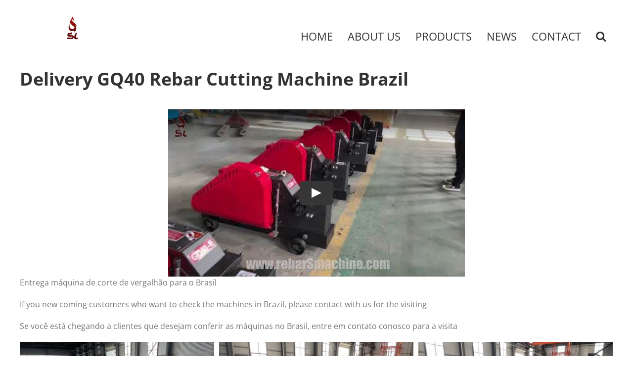

--- FILE ---
content_type: text/html; charset=UTF-8
request_url: https://www.machinesl.com/delivery-brazil/
body_size: 19766
content:
<!DOCTYPE html><html class="avada-html-layout-wide avada-html-header-position-top" lang="en-US"><head><meta http-equiv="X-UA-Compatible" content="IE=edge" /><meta http-equiv="Content-Type" content="text/html; charset=utf-8"/><meta name="viewport" content="width=device-width, initial-scale=1" /><meta name='robots' content='index, follow, max-image-preview:large, max-snippet:-1, max-video-preview:-1' /><style>img:is([sizes="auto" i],[sizes^="auto," i]){contain-intrinsic-size:3000px 1500px}</style><title>Delivery Rebar Cutting Machine Brazil | machineSL.com</title><link rel="stylesheet" href="https://www.machinesl.com/wp-content/cache/min/1/db30952134c78f68a704e2a01a116328.css" data-minify="1" /><link rel="canonical" href="https://www.rebarsmachine.com/rebar-cutting-machines/" /><meta property="og:locale" content="en_US" /><meta property="og:type" content="article" /><meta property="og:title" content="Delivery Rebar Cutting Machine Brazil | machineSL.com" /><meta property="og:url" content="https://www.rebarsmachine.com/rebar-cutting-machines/" /><meta property="og:site_name" content="Shuanglong Machinery" /><meta property="article:published_time" content="2021-09-06T09:45:06+00:00" /><meta property="article:modified_time" content="2023-08-31T08:06:58+00:00" /><meta property="og:image" content="https://www.machinesl.com/wp-content/uploads/2021/09/rebar-cutting-machine-delivery-to-Brazil.jpg" /><meta property="og:image:width" content="600" /><meta property="og:image:height" content="338" /><meta property="og:image:type" content="image/jpeg" /><meta name="author" content="Shuanglong Machinery" /><meta name="twitter:card" content="summary_large_image" /><meta name="twitter:label1" content="Written by" /><meta name="twitter:data1" content="Shuanglong Machinery" /><meta name="twitter:label2" content="Est. reading time" /><meta name="twitter:data2" content="2 minutes" /> <script type="application/ld+json" class="yoast-schema-graph">{"@context":"https://schema.org","@graph":[{"@type":"WebPage","@id":"https://www.machinesl.com/delivery-brazil/","url":"https://www.rebarsmachine.com/rebar-cutting-machines/","name":"Delivery Rebar Cutting Machine Brazil | machineSL.com","isPartOf":{"@id":"https://www.machinesl.com/#website"},"primaryImageOfPage":{"@id":"https://www.rebarsmachine.com/rebar-cutting-machines/#primaryimage"},"image":{"@id":"https://www.rebarsmachine.com/rebar-cutting-machines/#primaryimage"},"thumbnailUrl":"https://www.machinesl.com/wp-content/uploads/2021/09/rebar-cutting-machine-delivery-to-Brazil.jpg","datePublished":"2021-09-06T09:45:06+00:00","dateModified":"2023-08-31T08:06:58+00:00","author":{"@id":"https://www.machinesl.com/#/schema/person/ed68ad092a72ba9b7139196b715466ee"},"breadcrumb":{"@id":"https://www.rebarsmachine.com/rebar-cutting-machines/#breadcrumb"},"inLanguage":"en-US","potentialAction":[{"@type":"ReadAction","target":["https://www.rebarsmachine.com/rebar-cutting-machines/"]}]},{"@type":"ImageObject","inLanguage":"en-US","@id":"https://www.rebarsmachine.com/rebar-cutting-machines/#primaryimage","url":"https://www.machinesl.com/wp-content/uploads/2021/09/rebar-cutting-machine-delivery-to-Brazil.jpg","contentUrl":"https://www.machinesl.com/wp-content/uploads/2021/09/rebar-cutting-machine-delivery-to-Brazil.jpg","width":600,"height":338},{"@type":"BreadcrumbList","@id":"https://www.rebarsmachine.com/rebar-cutting-machines/#breadcrumb","itemListElement":[{"@type":"ListItem","position":1,"name":"Home","item":"https://www.machinesl.com/"},{"@type":"ListItem","position":2,"name":"Delivery Rebar Cutting Machine Brazil"}]},{"@type":"WebSite","@id":"https://www.machinesl.com/#website","url":"https://www.machinesl.com/","name":"Shuanglong Machinery","description":"Small &amp; Light Construction Machines Factory,Since 1999","potentialAction":[{"@type":"SearchAction","target":{"@type":"EntryPoint","urlTemplate":"https://www.machinesl.com/?s={search_term_string}"},"query-input":{"@type":"PropertyValueSpecification","valueRequired":true,"valueName":"search_term_string"}}],"inLanguage":"en-US"},{"@type":"Person","@id":"https://www.machinesl.com/#/schema/person/ed68ad092a72ba9b7139196b715466ee","name":"Shuanglong Machinery","image":{"@type":"ImageObject","inLanguage":"en-US","@id":"https://www.machinesl.com/#/schema/person/image/","url":"https://secure.gravatar.com/avatar/1fe343310aab8944dced2fd165c16ebbca8cebb9ac615a0f089d9c3524220c30?s=96&d=mm&r=g","contentUrl":"https://secure.gravatar.com/avatar/1fe343310aab8944dced2fd165c16ebbca8cebb9ac615a0f089d9c3524220c30?s=96&d=mm&r=g","caption":"Shuanglong Machinery"},"url":"https://www.machinesl.com/author/rm-shuanglong/"}]}</script> <link rel='dns-prefetch' href='//www.gstatic.com' /><link rel='dns-prefetch' href='//www.googletagmanager.com' /><link rel='dns-prefetch' href='//www.google.com' /><link rel='dns-prefetch' href='//www.google-analytics.com' /><link rel='dns-prefetch' href='//secure-a.vimeocdn.com' /><link rel='dns-prefetch' href='//ajax.cloudflare.com' /><link rel='dns-prefetch' href='//secure.gravatar.com' /><link rel='dns-prefetch' href='//fonts.googleapis.com' /><link rel='dns-prefetch' href='//fonts.gstatic.com' /><link rel='dns-prefetch' href='//khms0.googleapis.com' /><link rel='dns-prefetch' href='//khms1.googleapis.com' /><link rel='dns-prefetch' href='//maps.googleapis.com' /><link rel='dns-prefetch' href='//maps.gstatic.com' /><link rel='dns-prefetch' href='//maxcdn.bootstrapcdn.com' /><link rel='dns-prefetch' href='//platform.twitter.com' /><link rel='dns-prefetch' href='//s3.amazonaws.com' /><link rel='dns-prefetch' href='//ajax.googleapis.com' /><link rel='dns-prefetch' href='//cdnjs.cloudflare.com' /><link rel='dns-prefetch' href='//netdna.bootstrapcdn.com' /><link rel='dns-prefetch' href='//connect.facebook.net' /><link rel='dns-prefetch' href='//maps.google.com' /><link href='https://fonts.gstatic.com' crossorigin rel='preconnect' /><link rel="alternate" type="application/rss+xml" title="Shuanglong Machinery &raquo; Feed" href="https://www.machinesl.com/feed/" /><link rel="alternate" type="application/rss+xml" title="Shuanglong Machinery &raquo; Comments Feed" href="https://www.machinesl.com/comments/feed/" /><link rel="alternate" type="application/rss+xml" title="Shuanglong Machinery &raquo; Delivery Rebar Cutting Machine Brazil Comments Feed" href="https://www.machinesl.com/delivery-brazil/feed/" /><style id='search-meter-recent-searches-style-inline-css' type='text/css'>.wp-block-search-meter-recent-searches>h2{margin-block-end:0;margin-block-start:0}.wp-block-search-meter-recent-searches>ul{list-style:none;padding-left:0}</style><style id='search-meter-popular-searches-style-inline-css' type='text/css'>.wp-block-search-meter-popular-searches>h2{margin-block-end:0;margin-block-start:0}.wp-block-search-meter-popular-searches>ul{list-style:none;padding-left:0}</style><style id='joinchat-button-style-inline-css' type='text/css'>.wp-block-joinchat-button{border:none!important;text-align:center}.wp-block-joinchat-button figure{display:table;margin:0 auto;padding:0}.wp-block-joinchat-button figcaption{font:normal normal 400 .6em/2em var(--wp--preset--font-family--system-font,sans-serif);margin:0;padding:0}.wp-block-joinchat-button .joinchat-button__qr{background-color:#fff;border:6px solid #25d366;border-radius:30px;box-sizing:content-box;display:block;height:200px;margin:auto;overflow:hidden;padding:10px;width:200px}.wp-block-joinchat-button .joinchat-button__qr canvas,.wp-block-joinchat-button .joinchat-button__qr img{display:block;margin:auto}.wp-block-joinchat-button .joinchat-button__link{align-items:center;background-color:#25d366;border:6px solid #25d366;border-radius:30px;display:inline-flex;flex-flow:row nowrap;justify-content:center;line-height:1.25em;margin:0 auto;text-decoration:none}.wp-block-joinchat-button .joinchat-button__link:before{background:transparent var(--joinchat-ico) no-repeat center;background-size:100%;content:"";display:block;height:1.5em;margin:-.75em .75em -.75em 0;width:1.5em}.wp-block-joinchat-button figure+.joinchat-button__link{margin-top:10px}@media (orientation:landscape)and (min-height:481px),(orientation:portrait)and (min-width:481px){.wp-block-joinchat-button.joinchat-button--qr-only figure+.joinchat-button__link{display:none}}@media (max-width:480px),(orientation:landscape)and (max-height:480px){.wp-block-joinchat-button figure{display:none}}</style><style id='ez-toc-inline-css' type='text/css'>div#ez-toc-container .ez-toc-title{font-size:120%}div#ez-toc-container .ez-toc-title{font-weight:300}div#ez-toc-container ul li,div#ez-toc-container ul li a{font-size:95%}div#ez-toc-container ul li,div#ez-toc-container ul li a{font-weight:500}div#ez-toc-container nav ul ul li{font-size:90%}div#ez-toc-container{width:50%}.ez-toc-box-title{font-weight:700;margin-bottom:10px;text-align:center;text-transform:uppercase;letter-spacing:1px;color:#666;padding-bottom:5px;position:absolute;top:-4%;left:5%;background-color:inherit;transition:top 0.3s ease}.ez-toc-box-title.toc-closed{top:-25%}.ez-toc-container-direction{direction:ltr}.ez-toc-counter ul{counter-reset:item}.ez-toc-counter nav ul li a::before{content:counters(item,'.',decimal) '. ';display:inline-block;counter-increment:item;flex-grow:0;flex-shrink:0;margin-right:.2em;float:left}.ez-toc-widget-direction{direction:ltr}.ez-toc-widget-container ul{counter-reset:item}.ez-toc-widget-container nav ul li a::before{content:counters(item,'.',decimal) '. ';display:inline-block;counter-increment:item;flex-grow:0;flex-shrink:0;margin-right:.2em;float:left}</style><style id='rocket-lazyload-inline-css' type='text/css'>.rll-youtube-player{position:relative;padding-bottom:56.23%;height:0;overflow:hidden;max-width:100%}.rll-youtube-player iframe{position:absolute;top:0;left:0;width:100%;height:100%;z-index:100;background:0 0}.rll-youtube-player img{bottom:0;display:block;left:0;margin:auto;max-width:100%;width:100%;position:absolute;right:0;top:0;border:none;height:auto;cursor:pointer;-webkit-transition:.4s all;-moz-transition:.4s all;transition:.4s all}.rll-youtube-player img:hover{-webkit-filter:brightness(75%)}.rll-youtube-player .play{height:72px;width:72px;left:50%;top:50%;margin-left:-36px;margin-top:-36px;position:absolute;background:url(https://www.machinesl.com/wp-content/plugins/wp-rocket/assets/img/youtube.png) no-repeat;cursor:pointer}</style><script type="ab1f74eb21f34abfccd6b6a6-text/javascript" src="https://www.machinesl.com/wp-includes/js/jquery/jquery.min.js?ver=3.7.1" id="jquery-core-js"></script> <script type="ab1f74eb21f34abfccd6b6a6-text/javascript" id="layerslider-utils-js-extra">/* <![CDATA[ */ var LS_Meta = {"v":"7.6.1","fixGSAP":"1"}; /* ]]> */</script>    <meta name="generator" content="Powered by LayerSlider 7.6.1 - Build Heros, Sliders, and Popups. Create Animations and Beautiful, Rich Web Content as Easy as Never Before on WordPress." /><link rel="https://api.w.org/" href="https://www.machinesl.com/wp-json/" /><link rel="alternate" title="JSON" type="application/json" href="https://www.machinesl.com/wp-json/wp/v2/posts/6162" /><link rel="EditURI" type="application/rsd+xml" title="RSD" href="https://www.machinesl.com/xmlrpc.php?rsd" /><meta name="generator" content="WordPress 6.8.3" /><link rel='shortlink' href='https://www.machinesl.com/?p=6162' /><style type="text/css" id="css-fb-visibility">@media screen and (max-width:640px){.fusion-no-small-visibility{display:none!important}body .sm-text-align-center{text-align:center!important}body .sm-text-align-left{text-align:left!important}body .sm-text-align-right{text-align:right!important}body .sm-flex-align-center{justify-content:center!important}body .sm-flex-align-flex-start{justify-content:flex-start!important}body .sm-flex-align-flex-end{justify-content:flex-end!important}body .sm-mx-auto{margin-left:auto!important;margin-right:auto!important}body .sm-ml-auto{margin-left:auto!important}body .sm-mr-auto{margin-right:auto!important}body .fusion-absolute-position-small{position:absolute;top:auto;width:100%}.awb-sticky.awb-sticky-small{position:sticky;top:var(--awb-sticky-offset,0)}}@media screen and (min-width:641px) and (max-width:1024px){.fusion-no-medium-visibility{display:none!important}body .md-text-align-center{text-align:center!important}body .md-text-align-left{text-align:left!important}body .md-text-align-right{text-align:right!important}body .md-flex-align-center{justify-content:center!important}body .md-flex-align-flex-start{justify-content:flex-start!important}body .md-flex-align-flex-end{justify-content:flex-end!important}body .md-mx-auto{margin-left:auto!important;margin-right:auto!important}body .md-ml-auto{margin-left:auto!important}body .md-mr-auto{margin-right:auto!important}body .fusion-absolute-position-medium{position:absolute;top:auto;width:100%}.awb-sticky.awb-sticky-medium{position:sticky;top:var(--awb-sticky-offset,0)}}@media screen and (min-width:1025px){.fusion-no-large-visibility{display:none!important}body .lg-text-align-center{text-align:center!important}body .lg-text-align-left{text-align:left!important}body .lg-text-align-right{text-align:right!important}body .lg-flex-align-center{justify-content:center!important}body .lg-flex-align-flex-start{justify-content:flex-start!important}body .lg-flex-align-flex-end{justify-content:flex-end!important}body .lg-mx-auto{margin-left:auto!important;margin-right:auto!important}body .lg-ml-auto{margin-left:auto!important}body .lg-mr-auto{margin-right:auto!important}body .fusion-absolute-position-large{position:absolute;top:auto;width:100%}.awb-sticky.awb-sticky-large{position:sticky;top:var(--awb-sticky-offset,0)}}</style><meta name="onesignal" content="wordpress-plugin"/>  <link rel="icon" href="https://www.machinesl.com/wp-content/uploads/2020/11/cropped-shuanglong-logo-32x32.png" sizes="32x32" /><link rel="icon" href="https://www.machinesl.com/wp-content/uploads/2020/11/cropped-shuanglong-logo-192x192.png" sizes="192x192" /><link rel="apple-touch-icon" href="https://www.machinesl.com/wp-content/uploads/2020/11/cropped-shuanglong-logo-180x180.png" /><meta name="msapplication-TileImage" content="https://www.machinesl.com/wp-content/uploads/2020/11/cropped-shuanglong-logo-270x270.png" />   <script async src="https://www.googletagmanager.com/gtag/js?id=G-KS905HCY0F" type="ab1f74eb21f34abfccd6b6a6-text/javascript"></script> <script type="ab1f74eb21f34abfccd6b6a6-text/javascript">window.dataLayer = window.dataLayer || [];
function gtag(){dataLayer.push(arguments);}
gtag('js', new Date());

// Google Analytics 4
gtag('config', 'G-KS905HCY0F');

// Google Ads（开启增强型转化）
gtag('config', 'AW-988322017', {
  'allow_enhanced_conversions': true
});</script>  <script type="ab1f74eb21f34abfccd6b6a6-text/javascript">/**
 * 全局 enhanced_conversion_data 对象
 * Google 会自动读取并进行哈希处理
 */
window.enhanced_conversion_data = null;

/**
 * 从 email 设置 enhanced_conversion_data
 * 返回 true 代表格式有效并已写入 window.enhanced_conversion_data
 */
function setEnhancedConversionFromEmail(email) {
  if (!email) return false;

  email = String(email).trim().toLowerCase();

  // 简单的邮箱格式校验
  var emailReg = /^[^\s@]+@[^\s@]+\.[^\s@]+$/;
  if (!emailReg.test(email)) {
    return false;
  }

  window.enhanced_conversion_data = { email: email };
  return true;
}

window.addEventListener('load', function() {

  /* ========== 1）Contact Form 7 表单（所有 .wpcf7 表单）========== */

  document.querySelectorAll('.wpcf7 form').forEach(function(form) {

    // CF7 成功发送事件：wpcf7mailsent
    form.addEventListener('wpcf7mailsent', function() {

      // 优先按你的字段名 your-email 获取
      var emailInput =
        form.querySelector('input[name="your-email"]') ||
        form.querySelector('input[type="email"]');

      var email = emailInput ? emailInput.value : '';

      // 写入 enhanced_conversion_data（有效才发转化）
      var ok = setEnhancedConversionFromEmail(email);

      // 判断是否是 contact 页面
      var isContactPage =
        window.location.href.indexOf('/contact') !== -1;

      // 非 contact 页面：使用【提交潜在客户表单 (1)】的标签
      // contact 页面：使用 Contact Us 的标签
      var sendTo = isContactPage
        ? 'AW-988322017/m4ZMCICgmYsYEOGxotcD'   // Contact Us
        : 'AW-988322017/6QnaCKG8zIUYEOGxotcD'; // 提交潜在客户表单 (1)

      if (ok) {
        gtag('event', 'conversion', {
          'send_to': sendTo
        });
      }
    });
  });


  /* ========== 2）WordPress 评论表单（有评论才触发）========== */

  var commentForm = document.querySelector('form.comment-form');
  if (commentForm) {
    commentForm.addEventListener('submit', function() {
      var emailField = commentForm.querySelector('input[name="email"]');
      var nameField  = commentForm.querySelector('input[name="author"]');
      var commentFld = commentForm.querySelector('textarea[name="comment"]');

      var email   = emailField  ? emailField.value  : '';
      var name    = nameField   ? nameField.value   : '';
      var comment = commentFld  ? commentFld.value  : '';

      // 简单防护：三个字段都有值才算有效评论转化
      if (!email || !name || !comment) {
        return;
      }

      var ok = setEnhancedConversionFromEmail(email);

      if (ok) {
        // 这里我沿用你原来的“提交潜在客户表单 (1)”转化标签
        gtag('event', 'conversion', {
          'send_to': 'AW-988322017/6QnaCKG8zIUYEOGxotcD'
        });
      }
    });
  }


  /* ========== 3）邮箱点击转化（mailto:）========== */

  document.querySelectorAll("a[href^='mailto:']").forEach(function(a) {
    a.addEventListener('click', function() {
      gtag('event', 'conversion', {
        'send_to': 'AW-988322017/Uxa4CJ6imYsYEOGxotcD'
      });
    });
  });


  /* ========== 4）WhatsApp 转化（JoinChat 等按钮）========== */

  // 转化配置
  var waConversionConfig = {
    send_to: 'AW-988322017/T_WQCJmjmYsYEOGxotcD'
  };

  // 绑定 WhatsApp 按钮事件
  function bindWhatsAppConversion() {
    // 常见的 JoinChat 类名 + 兜底的含 whatsapp 链接
    var selectors = [
      '.joinchat__button__sendtext',
      '.joinchat__button',
      'a[href*="whatsapp"]'
    ];

    var elements = document.querySelectorAll(selectors.join(','));

    if (elements.length > 0) {
      elements.forEach(function(el) {
        if (!el.dataset.gaBound) {
          el.dataset.gaBound = 'true';
          el.addEventListener('click', function() {
            gtag('event', 'conversion', waConversionConfig);
          });
        }
      });
    } else {
      // 元素还没渲染出来，延迟 1 秒重试
      setTimeout(bindWhatsAppConversion, 1000);
    }
  }

  // 初次绑定
  bindWhatsAppConversion();

  // 兼容动态加载（监听 DOM 变化）
  var observer = new MutationObserver(function() {
    bindWhatsAppConversion();
  });
  observer.observe(document.body, { childList: true, subtree: true });

});</script> <noscript><style id="rocket-lazyload-nojs-css">.rll-youtube-player,[data-lazy-src]{display:none!important}</style></noscript></head><body class="wp-singular post-template-default single single-post postid-6162 single-format-standard wp-theme-Avada fusion-image-hovers fusion-pagination-sizing fusion-button_type-flat fusion-button_span-no fusion-button_gradient-linear avada-image-rollover-circle-yes avada-image-rollover-no fusion-has-button-gradient fusion-body ltr fusion-sticky-header no-tablet-sticky-header no-mobile-slidingbar no-mobile-totop fusion-disable-outline fusion-sub-menu-fade mobile-logo-pos-left layout-wide-mode avada-has-boxed-modal-shadow-none layout-scroll-offset-full avada-has-zero-margin-offset-top fusion-top-header menu-text-align-center mobile-menu-design-modern fusion-show-pagination-text fusion-header-layout-v2 avada-responsive avada-footer-fx-none avada-menu-highlight-style-background fusion-search-form-classic fusion-main-menu-search-dropdown fusion-avatar-square avada-sticky-shrinkage avada-blog-layout-timeline avada-blog-archive-layout-timeline avada-header-shadow-no avada-menu-icon-position-left avada-has-megamenu-shadow avada-has-mainmenu-dropdown-divider avada-has-pagetitle-100-width avada-has-mobile-menu-search avada-has-main-nav-search-icon avada-has-breadcrumb-mobile-hidden avada-has-titlebar-hide avada-has-pagination-padding avada-flyout-menu-direction-fade avada-ec-views-v1" data-awb-post-id="6162"> <a class="skip-link screen-reader-text" href="#content">Skip to content</a><div id="boxed-wrapper"><div id="wrapper" class="fusion-wrapper"><div id="home" style="position:relative;top:-1px;"></div><header class="fusion-header-wrapper"><div class="fusion-header-v2 fusion-logo-alignment fusion-logo-left fusion-sticky-menu-1 fusion-sticky-logo-1 fusion-mobile-logo-1 fusion-mobile-menu-design-modern"><div class="fusion-header-sticky-height"></div><div class="fusion-header"><div class="fusion-row"><div class="fusion-logo" data-margin-top="0px" data-margin-bottom="0px" data-margin-left="90px" data-margin-right="0px"> <a class="fusion-logo-link" href="https://www.machinesl.com/" > <img src="data:image/svg+xml,%3Csvg%20xmlns='http://www.w3.org/2000/svg'%20viewBox='0%200%2032%2050'%3E%3C/svg%3E" data-lazy-srcset="https://www.machinesl.com/wp-content/uploads/2018/04/shuanglong-machinery-e1524712974536.png 1x" width="32" height="50" alt="Shuanglong Machinery Logo" data-retina_logo_url="" class="fusion-standard-logo" data-lazy-src="https://www.machinesl.com/wp-content/uploads/2018/04/shuanglong-machinery-e1524712974536.png" /><noscript><img src="https://www.machinesl.com/wp-content/uploads/2018/04/shuanglong-machinery-e1524712974536.png" srcset="https://www.machinesl.com/wp-content/uploads/2018/04/shuanglong-machinery-e1524712974536.png 1x" width="32" height="50" alt="Shuanglong Machinery Logo" data-retina_logo_url="" class="fusion-standard-logo" /></noscript> <img src="data:image/svg+xml,%3Csvg%20xmlns='http://www.w3.org/2000/svg'%20viewBox='0%200%2032%2050'%3E%3C/svg%3E" data-lazy-srcset="https://www.machinesl.com/wp-content/uploads/2018/04/shuanglong-machinery-e1524712974536.png 1x" width="32" height="50" alt="Shuanglong Machinery Logo" data-retina_logo_url="" class="fusion-mobile-logo" data-lazy-src="https://www.machinesl.com/wp-content/uploads/2018/04/shuanglong-machinery-e1524712974536.png" /><noscript><img src="https://www.machinesl.com/wp-content/uploads/2018/04/shuanglong-machinery-e1524712974536.png" srcset="https://www.machinesl.com/wp-content/uploads/2018/04/shuanglong-machinery-e1524712974536.png 1x" width="32" height="50" alt="Shuanglong Machinery Logo" data-retina_logo_url="" class="fusion-mobile-logo" /></noscript> <img src="data:image/svg+xml,%3Csvg%20xmlns='http://www.w3.org/2000/svg'%20viewBox='0%200%2032%2050'%3E%3C/svg%3E" data-lazy-srcset="https://www.machinesl.com/wp-content/uploads/2018/04/shuanglong-machinery-e1524712974536.png 1x, https://www.machinesl.com/wp-content/uploads/2018/04/shuanglong-machinery-e1524712974536.png 2x" width="32" height="50" style="max-height:50px;height:auto;" alt="Shuanglong Machinery Logo" data-retina_logo_url="https://www.machinesl.com/wp-content/uploads/2018/04/shuanglong-machinery-e1524712974536.png" class="fusion-sticky-logo" data-lazy-src="https://www.machinesl.com/wp-content/uploads/2018/04/shuanglong-machinery-e1524712974536.png" /><noscript><img src="https://www.machinesl.com/wp-content/uploads/2018/04/shuanglong-machinery-e1524712974536.png" srcset="https://www.machinesl.com/wp-content/uploads/2018/04/shuanglong-machinery-e1524712974536.png 1x, https://www.machinesl.com/wp-content/uploads/2018/04/shuanglong-machinery-e1524712974536.png 2x" width="32" height="50" style="max-height:50px;height:auto;" alt="Shuanglong Machinery Logo" data-retina_logo_url="https://www.machinesl.com/wp-content/uploads/2018/04/shuanglong-machinery-e1524712974536.png" class="fusion-sticky-logo" /></noscript> </a></div><nav class="fusion-main-menu" aria-label="Main Menu"><ul id="menu-main-manul" class="fusion-menu"><li id="menu-item-9" class="menu-item menu-item-type-post_type menu-item-object-page menu-item-home menu-item-9" data-item-id="9"><a href="https://www.machinesl.com/" class="fusion-background-highlight"><span class="menu-text">HOME</span></a></li><li id="menu-item-11" class="menu-item menu-item-type-post_type menu-item-object-page menu-item-11" data-item-id="11"><a href="https://www.machinesl.com/about/" class="fusion-background-highlight"><span class="menu-text">ABOUT US</span></a></li><li id="menu-item-14" class="menu-item menu-item-type-post_type menu-item-object-page menu-item-14" data-item-id="14"><a href="https://www.machinesl.com/products/" class="fusion-background-highlight"><span class="menu-text">PRODUCTS</span></a></li><li id="menu-item-20" class="menu-item menu-item-type-post_type menu-item-object-page menu-item-20" data-item-id="20"><a href="https://www.machinesl.com/news/" class="fusion-background-highlight"><span class="menu-text">NEWS</span></a></li><li id="menu-item-24" class="menu-item menu-item-type-post_type menu-item-object-page menu-item-24" data-item-id="24"><a href="https://www.machinesl.com/contact/" class="fusion-background-highlight"><span class="menu-text">CONTACT</span></a></li></li><li class="fusion-custom-menu-item fusion-main-menu-search"><a class="fusion-main-menu-icon" href="#" aria-label="Search" data-title="Search" title="Search" role="button" aria-expanded="false"></a><div class="fusion-custom-menu-item-contents"><form role="search" class="searchform fusion-search-form fusion-search-form-classic" method="get" action="https://www.machinesl.com/"><div class="fusion-search-form-content"><div class="fusion-search-field search-field"> <label><span class="screen-reader-text">Search for:</span> <input type="search" value="" name="s" class="s" placeholder="Search..." required aria-required="true" aria-label="Search..."/> </label></div><div class="fusion-search-button search-button"> <input type="submit" class="fusion-search-submit searchsubmit" aria-label="Search" value="&#xf002;" /></div></div></form></div></li></ul></nav><nav class="fusion-main-menu fusion-sticky-menu" aria-label="Main Menu Sticky"><ul id="menu-main-manul-1" class="fusion-menu"><li class="menu-item menu-item-type-post_type menu-item-object-page menu-item-home menu-item-9" data-item-id="9"><a href="https://www.machinesl.com/" class="fusion-background-highlight"><span class="menu-text">HOME</span></a></li><li class="menu-item menu-item-type-post_type menu-item-object-page menu-item-11" data-item-id="11"><a href="https://www.machinesl.com/about/" class="fusion-background-highlight"><span class="menu-text">ABOUT US</span></a></li><li class="menu-item menu-item-type-post_type menu-item-object-page menu-item-14" data-item-id="14"><a href="https://www.machinesl.com/products/" class="fusion-background-highlight"><span class="menu-text">PRODUCTS</span></a></li><li class="menu-item menu-item-type-post_type menu-item-object-page menu-item-20" data-item-id="20"><a href="https://www.machinesl.com/news/" class="fusion-background-highlight"><span class="menu-text">NEWS</span></a></li><li class="menu-item menu-item-type-post_type menu-item-object-page menu-item-24" data-item-id="24"><a href="https://www.machinesl.com/contact/" class="fusion-background-highlight"><span class="menu-text">CONTACT</span></a></li></li><li class="fusion-custom-menu-item fusion-main-menu-search"><a class="fusion-main-menu-icon" href="#" aria-label="Search" data-title="Search" title="Search" role="button" aria-expanded="false"></a><div class="fusion-custom-menu-item-contents"><form role="search" class="searchform fusion-search-form fusion-search-form-classic" method="get" action="https://www.machinesl.com/"><div class="fusion-search-form-content"><div class="fusion-search-field search-field"> <label><span class="screen-reader-text">Search for:</span> <input type="search" value="" name="s" class="s" placeholder="Search..." required aria-required="true" aria-label="Search..."/> </label></div><div class="fusion-search-button search-button"> <input type="submit" class="fusion-search-submit searchsubmit" aria-label="Search" value="&#xf002;" /></div></div></form></div></li></ul></nav><div class="fusion-mobile-navigation"><ul id="menu-main-manul-2" class="fusion-mobile-menu"><li class="menu-item menu-item-type-post_type menu-item-object-page menu-item-home menu-item-9" data-item-id="9"><a href="https://www.machinesl.com/" class="fusion-background-highlight"><span class="menu-text">HOME</span></a></li><li class="menu-item menu-item-type-post_type menu-item-object-page menu-item-11" data-item-id="11"><a href="https://www.machinesl.com/about/" class="fusion-background-highlight"><span class="menu-text">ABOUT US</span></a></li><li class="menu-item menu-item-type-post_type menu-item-object-page menu-item-14" data-item-id="14"><a href="https://www.machinesl.com/products/" class="fusion-background-highlight"><span class="menu-text">PRODUCTS</span></a></li><li class="menu-item menu-item-type-post_type menu-item-object-page menu-item-20" data-item-id="20"><a href="https://www.machinesl.com/news/" class="fusion-background-highlight"><span class="menu-text">NEWS</span></a></li><li class="menu-item menu-item-type-post_type menu-item-object-page menu-item-24" data-item-id="24"><a href="https://www.machinesl.com/contact/" class="fusion-background-highlight"><span class="menu-text">CONTACT</span></a></li></li></ul></div><div class="fusion-mobile-menu-icons"> <a href="#" class="fusion-icon awb-icon-bars" aria-label="Toggle mobile menu" aria-expanded="false"></a> <a href="#" class="fusion-icon awb-icon-search" aria-label="Toggle mobile search"></a></div><nav class="fusion-mobile-nav-holder fusion-mobile-menu-text-align-left" aria-label="Main Menu Mobile"></nav><nav class="fusion-mobile-nav-holder fusion-mobile-menu-text-align-left fusion-mobile-sticky-nav-holder" aria-label="Main Menu Mobile Sticky"></nav><div class="fusion-clearfix"></div><div class="fusion-mobile-menu-search"><form role="search" class="searchform fusion-search-form fusion-search-form-classic" method="get" action="https://www.machinesl.com/"><div class="fusion-search-form-content"><div class="fusion-search-field search-field"> <label><span class="screen-reader-text">Search for:</span> <input type="search" value="" name="s" class="s" placeholder="Search..." required aria-required="true" aria-label="Search..."/> </label></div><div class="fusion-search-button search-button"> <input type="submit" class="fusion-search-submit searchsubmit" aria-label="Search" value="&#xf002;" /></div></div></form></div></div></div></div><div class="fusion-clearfix"></div></header><div id="sliders-container" class="fusion-slider-visibility"></div><main id="main" class="clearfix "><div class="fusion-row" style=""><section id="content" style="width: 100%;"><article id="post-6162" class="post post-6162 type-post status-publish format-standard has-post-thumbnail hentry category-machine-delivery tag-rebar-cutter tag-brazil"><div class="post-content"><div class="fusion-fullwidth fullwidth-box fusion-builder-row-1 fusion-flex-container nonhundred-percent-fullwidth non-hundred-percent-height-scrolling" style="--awb-border-radius-top-left:0px;--awb-border-radius-top-right:0px;--awb-border-radius-bottom-right:0px;--awb-border-radius-bottom-left:0px;" ><div class="fusion-builder-row fusion-row fusion-flex-align-items-flex-start" style="max-width:1248px;margin-left: calc(-4% / 2 );margin-right: calc(-4% / 2 );"><div class="fusion-layout-column fusion_builder_column fusion-builder-column-0 fusion_builder_column_1_1 1_1 fusion-flex-column" style="--awb-bg-size:cover;--awb-width-large:100%;--awb-spacing-right-large:1.92%;--awb-spacing-left-large:1.92%;--awb-width-medium:100%;--awb-spacing-right-medium:1.92%;--awb-spacing-left-medium:1.92%;--awb-width-small:100%;--awb-spacing-right-small:1.92%;--awb-spacing-left-small:1.92%;"><div class="fusion-column-wrapper fusion-flex-justify-content-flex-start fusion-content-layout-column"><div class="fusion-text fusion-text-1"><h1><strong>Delivery GQ40 Rebar Cutting Machine Brazil</strong></h1></div><div class="fusion-video fusion-youtube" style="--awb-max-width:600px;--awb-max-height:338px;--awb-align-self:center;--awb-width:100%;"><div class="video-shortcode"><lite-youtube videoid="ebjUjA4YH4Q" class="landscape" params="wmode=transparent&autoplay=1&enablejsapi=1" title="YouTube video player 1"></lite-youtube></div></div><div class="fusion-text fusion-text-2"><p>Entrega máquina de corte de vergalhão para o Brasil</p><p>If you new coming customers who want to check the machines in Brazil, please contact with us for the visiting</p><p>Se você está chegando a clientes que desejam conferir as máquinas no Brasil, entre em contato conosco para a visita</p></div><div class="awb-gallery-wrapper awb-gallery-wrapper-1 button-span-no"><div style="margin:-5px;--awb-bordersize:0px;" class="fusion-gallery fusion-gallery-container fusion-grid-3 fusion-columns-total-6 fusion-gallery-layout-grid fusion-gallery-1"><div style="padding:5px;" class="fusion-grid-column fusion-gallery-column fusion-gallery-column-3 hover-type-none"><div class="fusion-gallery-image"><a href="https://www.machinesl.com/wp-content/uploads/2021/09/rebar-cutting-machine-5.jpg" rel="noreferrer" data-rel="iLightbox[gallery_image_1]" class="fusion-lightbox" target="_self"><img fetchpriority="high" decoding="async" src="data:image/svg+xml,%3Csvg%20xmlns='http://www.w3.org/2000/svg'%20viewBox='0%200%20600%20450'%3E%3C/svg%3E" width="600" height="450" alt="rebar cutting machine 5" title="rebar cutting machine 5" aria-label="rebar cutting machine 5" class="img-responsive wp-image-6161" data-lazy-srcset="https://www.machinesl.com/wp-content/uploads/2021/09/rebar-cutting-machine-5-200x150.jpg 200w, https://www.machinesl.com/wp-content/uploads/2021/09/rebar-cutting-machine-5-400x300.jpg 400w, https://www.machinesl.com/wp-content/uploads/2021/09/rebar-cutting-machine-5.jpg 600w" data-lazy-sizes="(min-width: 2200px) 100vw, (min-width: 784px) 397px, (min-width: 712px) 595px, (min-width: 640px) 712px, " data-lazy-src="https://www.machinesl.com/wp-content/uploads/2021/09/rebar-cutting-machine-5.jpg" /><noscript><img fetchpriority="high" decoding="async" src="https://www.machinesl.com/wp-content/uploads/2021/09/rebar-cutting-machine-5.jpg" width="600" height="450" alt="rebar cutting machine 5" title="rebar cutting machine 5" aria-label="rebar cutting machine 5" class="img-responsive wp-image-6161" srcset="https://www.machinesl.com/wp-content/uploads/2021/09/rebar-cutting-machine-5-200x150.jpg 200w, https://www.machinesl.com/wp-content/uploads/2021/09/rebar-cutting-machine-5-400x300.jpg 400w, https://www.machinesl.com/wp-content/uploads/2021/09/rebar-cutting-machine-5.jpg 600w" sizes="(min-width: 2200px) 100vw, (min-width: 784px) 397px, (min-width: 712px) 595px, (min-width: 640px) 712px, " /></noscript></a></div></div><div style="padding:5px;" class="fusion-grid-column fusion-gallery-column fusion-gallery-column-3 hover-type-none"><div class="fusion-gallery-image"><a href="https://www.machinesl.com/wp-content/uploads/2021/09/rebar-cutting-machine-4.jpg" rel="noreferrer" data-rel="iLightbox[gallery_image_1]" class="fusion-lightbox" target="_self"><img decoding="async" src="data:image/svg+xml,%3Csvg%20xmlns='http://www.w3.org/2000/svg'%20viewBox='0%200%20600%20450'%3E%3C/svg%3E" width="600" height="450" alt="rebar cutting machine 4" title="rebar cutting machine 4" aria-label="rebar cutting machine 4" class="img-responsive wp-image-6160" data-lazy-srcset="https://www.machinesl.com/wp-content/uploads/2021/09/rebar-cutting-machine-4-200x150.jpg 200w, https://www.machinesl.com/wp-content/uploads/2021/09/rebar-cutting-machine-4-400x300.jpg 400w, https://www.machinesl.com/wp-content/uploads/2021/09/rebar-cutting-machine-4.jpg 600w" data-lazy-sizes="(min-width: 2200px) 100vw, (min-width: 784px) 397px, (min-width: 712px) 595px, (min-width: 640px) 712px, " data-lazy-src="https://www.machinesl.com/wp-content/uploads/2021/09/rebar-cutting-machine-4.jpg" /><noscript><img decoding="async" src="https://www.machinesl.com/wp-content/uploads/2021/09/rebar-cutting-machine-4.jpg" width="600" height="450" alt="rebar cutting machine 4" title="rebar cutting machine 4" aria-label="rebar cutting machine 4" class="img-responsive wp-image-6160" srcset="https://www.machinesl.com/wp-content/uploads/2021/09/rebar-cutting-machine-4-200x150.jpg 200w, https://www.machinesl.com/wp-content/uploads/2021/09/rebar-cutting-machine-4-400x300.jpg 400w, https://www.machinesl.com/wp-content/uploads/2021/09/rebar-cutting-machine-4.jpg 600w" sizes="(min-width: 2200px) 100vw, (min-width: 784px) 397px, (min-width: 712px) 595px, (min-width: 640px) 712px, " /></noscript></a></div></div><div style="padding:5px;" class="fusion-grid-column fusion-gallery-column fusion-gallery-column-3 hover-type-none"><div class="fusion-gallery-image"><a href="https://www.machinesl.com/wp-content/uploads/2021/09/rebar-cutting-machine-3.jpg" rel="noreferrer" data-rel="iLightbox[gallery_image_1]" class="fusion-lightbox" target="_self"><img decoding="async" src="data:image/svg+xml,%3Csvg%20xmlns='http://www.w3.org/2000/svg'%20viewBox='0%200%20600%20450'%3E%3C/svg%3E" width="600" height="450" alt="rebar cutting machine 3" title="rebar cutting machine 3" aria-label="rebar cutting machine 3" class="img-responsive wp-image-6159" data-lazy-srcset="https://www.machinesl.com/wp-content/uploads/2021/09/rebar-cutting-machine-3-200x150.jpg 200w, https://www.machinesl.com/wp-content/uploads/2021/09/rebar-cutting-machine-3-400x300.jpg 400w, https://www.machinesl.com/wp-content/uploads/2021/09/rebar-cutting-machine-3.jpg 600w" data-lazy-sizes="(min-width: 2200px) 100vw, (min-width: 784px) 397px, (min-width: 712px) 595px, (min-width: 640px) 712px, " data-lazy-src="https://www.machinesl.com/wp-content/uploads/2021/09/rebar-cutting-machine-3.jpg" /><noscript><img decoding="async" src="https://www.machinesl.com/wp-content/uploads/2021/09/rebar-cutting-machine-3.jpg" width="600" height="450" alt="rebar cutting machine 3" title="rebar cutting machine 3" aria-label="rebar cutting machine 3" class="img-responsive wp-image-6159" srcset="https://www.machinesl.com/wp-content/uploads/2021/09/rebar-cutting-machine-3-200x150.jpg 200w, https://www.machinesl.com/wp-content/uploads/2021/09/rebar-cutting-machine-3-400x300.jpg 400w, https://www.machinesl.com/wp-content/uploads/2021/09/rebar-cutting-machine-3.jpg 600w" sizes="(min-width: 2200px) 100vw, (min-width: 784px) 397px, (min-width: 712px) 595px, (min-width: 640px) 712px, " /></noscript></a></div></div><div class="clearfix"></div><div style="padding:5px;" class="fusion-grid-column fusion-gallery-column fusion-gallery-column-3 hover-type-none"><div class="fusion-gallery-image"><a href="https://www.machinesl.com/wp-content/uploads/2021/09/rebar-cutting-machine-2.jpg" rel="noreferrer" data-rel="iLightbox[gallery_image_1]" class="fusion-lightbox" target="_self"><img decoding="async" src="data:image/svg+xml,%3Csvg%20xmlns='http://www.w3.org/2000/svg'%20viewBox='0%200%20600%20450'%3E%3C/svg%3E" width="600" height="450" alt="rebar cutting machine 2" title="rebar cutting machine 2" aria-label="rebar cutting machine 2" class="img-responsive wp-image-6158" data-lazy-srcset="https://www.machinesl.com/wp-content/uploads/2021/09/rebar-cutting-machine-2-200x150.jpg 200w, https://www.machinesl.com/wp-content/uploads/2021/09/rebar-cutting-machine-2-400x300.jpg 400w, https://www.machinesl.com/wp-content/uploads/2021/09/rebar-cutting-machine-2.jpg 600w" data-lazy-sizes="(min-width: 2200px) 100vw, (min-width: 784px) 397px, (min-width: 712px) 595px, (min-width: 640px) 712px, " data-lazy-src="https://www.machinesl.com/wp-content/uploads/2021/09/rebar-cutting-machine-2.jpg" /><noscript><img decoding="async" src="https://www.machinesl.com/wp-content/uploads/2021/09/rebar-cutting-machine-2.jpg" width="600" height="450" alt="rebar cutting machine 2" title="rebar cutting machine 2" aria-label="rebar cutting machine 2" class="img-responsive wp-image-6158" srcset="https://www.machinesl.com/wp-content/uploads/2021/09/rebar-cutting-machine-2-200x150.jpg 200w, https://www.machinesl.com/wp-content/uploads/2021/09/rebar-cutting-machine-2-400x300.jpg 400w, https://www.machinesl.com/wp-content/uploads/2021/09/rebar-cutting-machine-2.jpg 600w" sizes="(min-width: 2200px) 100vw, (min-width: 784px) 397px, (min-width: 712px) 595px, (min-width: 640px) 712px, " /></noscript></a></div></div><div style="padding:5px;" class="fusion-grid-column fusion-gallery-column fusion-gallery-column-3 hover-type-none"><div class="fusion-gallery-image"><a href="https://www.machinesl.com/wp-content/uploads/2021/09/rebar-cutting-machine-1.jpg" rel="noreferrer" data-rel="iLightbox[gallery_image_1]" class="fusion-lightbox" target="_self"><img decoding="async" src="data:image/svg+xml,%3Csvg%20xmlns='http://www.w3.org/2000/svg'%20viewBox='0%200%20600%20450'%3E%3C/svg%3E" width="600" height="450" alt="rebar cutting machine 1" title="rebar cutting machine 1" aria-label="rebar cutting machine 1" class="img-responsive wp-image-6157" data-lazy-srcset="https://www.machinesl.com/wp-content/uploads/2021/09/rebar-cutting-machine-1-200x150.jpg 200w, https://www.machinesl.com/wp-content/uploads/2021/09/rebar-cutting-machine-1-400x300.jpg 400w, https://www.machinesl.com/wp-content/uploads/2021/09/rebar-cutting-machine-1.jpg 600w" data-lazy-sizes="(min-width: 2200px) 100vw, (min-width: 784px) 397px, (min-width: 712px) 595px, (min-width: 640px) 712px, " data-lazy-src="https://www.machinesl.com/wp-content/uploads/2021/09/rebar-cutting-machine-1.jpg" /><noscript><img decoding="async" src="https://www.machinesl.com/wp-content/uploads/2021/09/rebar-cutting-machine-1.jpg" width="600" height="450" alt="rebar cutting machine 1" title="rebar cutting machine 1" aria-label="rebar cutting machine 1" class="img-responsive wp-image-6157" srcset="https://www.machinesl.com/wp-content/uploads/2021/09/rebar-cutting-machine-1-200x150.jpg 200w, https://www.machinesl.com/wp-content/uploads/2021/09/rebar-cutting-machine-1-400x300.jpg 400w, https://www.machinesl.com/wp-content/uploads/2021/09/rebar-cutting-machine-1.jpg 600w" sizes="(min-width: 2200px) 100vw, (min-width: 784px) 397px, (min-width: 712px) 595px, (min-width: 640px) 712px, " /></noscript></a></div></div><div style="padding:5px;" class="fusion-grid-column fusion-gallery-column fusion-gallery-column-3 hover-type-none"><div class="fusion-gallery-image"><a href="https://www.machinesl.com/wp-content/uploads/2021/09/rebar-cutting-machine.jpg" rel="noreferrer" data-rel="iLightbox[gallery_image_1]" class="fusion-lightbox" target="_self"><img decoding="async" src="data:image/svg+xml,%3Csvg%20xmlns='http://www.w3.org/2000/svg'%20viewBox='0%200%20600%20450'%3E%3C/svg%3E" width="600" height="450" alt="rebar cutting machine" title="rebar cutting machine" aria-label="rebar cutting machine" class="img-responsive wp-image-6156" data-lazy-srcset="https://www.machinesl.com/wp-content/uploads/2021/09/rebar-cutting-machine-200x150.jpg 200w, https://www.machinesl.com/wp-content/uploads/2021/09/rebar-cutting-machine-400x300.jpg 400w, https://www.machinesl.com/wp-content/uploads/2021/09/rebar-cutting-machine.jpg 600w" data-lazy-sizes="(min-width: 2200px) 100vw, (min-width: 784px) 397px, (min-width: 712px) 595px, (min-width: 640px) 712px, " data-lazy-src="https://www.machinesl.com/wp-content/uploads/2021/09/rebar-cutting-machine.jpg" /><noscript><img decoding="async" src="https://www.machinesl.com/wp-content/uploads/2021/09/rebar-cutting-machine.jpg" width="600" height="450" alt="rebar cutting machine" title="rebar cutting machine" aria-label="rebar cutting machine" class="img-responsive wp-image-6156" srcset="https://www.machinesl.com/wp-content/uploads/2021/09/rebar-cutting-machine-200x150.jpg 200w, https://www.machinesl.com/wp-content/uploads/2021/09/rebar-cutting-machine-400x300.jpg 400w, https://www.machinesl.com/wp-content/uploads/2021/09/rebar-cutting-machine.jpg 600w" sizes="(min-width: 2200px) 100vw, (min-width: 784px) 397px, (min-width: 712px) 595px, (min-width: 640px) 712px, " /></noscript></a></div></div><div class="clearfix"></div></div></div></div></div></div></div></div><div class="fusion-meta-info"><div class="fusion-meta-info-wrapper"><span>September 6th, 2021</span><span class="fusion-inline-sep">|</span><a href="https://www.machinesl.com/category/machine-delivery/" rel="category tag">Machine Delivery</a><span class="fusion-inline-sep">|</span><span class="fusion-comments"><a href="https://www.machinesl.com/delivery-brazil/#respond">0 Comments</a></span></div></div><div class="fusion-sharing-box fusion-theme-sharing-box fusion-single-sharing-box"><h4>Share This Post, Choose Your Platform!</h4><div class="fusion-social-networks boxed-icons"><div class="fusion-social-networks-wrapper"><a class="fusion-social-network-icon fusion-tooltip fusion-facebook awb-icon-facebook" style="color:var(--sharing_social_links_icon_color);background-color:var(--sharing_social_links_box_color);border-color:var(--sharing_social_links_box_color);" data-placement="top" data-title="Facebook" data-toggle="tooltip" title="Facebook" href="https://www.facebook.com/sharer.php?u=https%3A%2F%2Fwww.machinesl.com%2Fdelivery-brazil%2F&amp;t=Delivery%20Rebar%20Cutting%20Machine%20Brazil" target="_blank" rel="noreferrer"><span class="screen-reader-text">Facebook</span></a><a class="fusion-social-network-icon fusion-tooltip fusion-twitter awb-icon-twitter" style="color:var(--sharing_social_links_icon_color);background-color:var(--sharing_social_links_box_color);border-color:var(--sharing_social_links_box_color);" data-placement="top" data-title="Twitter" data-toggle="tooltip" title="Twitter" href="https://twitter.com/share?url=https%3A%2F%2Fwww.machinesl.com%2Fdelivery-brazil%2F&amp;text=Delivery%20Rebar%20Cutting%20Machine%20Brazil" target="_blank" rel="noopener noreferrer"><span class="screen-reader-text">Twitter</span></a><a class="fusion-social-network-icon fusion-tooltip fusion-reddit awb-icon-reddit" style="color:var(--sharing_social_links_icon_color);background-color:var(--sharing_social_links_box_color);border-color:var(--sharing_social_links_box_color);" data-placement="top" data-title="Reddit" data-toggle="tooltip" title="Reddit" href="https://reddit.com/submit?url=https://www.machinesl.com/delivery-brazil/&amp;title=Delivery%20Rebar%20Cutting%20Machine%20Brazil" target="_blank" rel="noopener noreferrer"><span class="screen-reader-text">Reddit</span></a><a class="fusion-social-network-icon fusion-tooltip fusion-linkedin awb-icon-linkedin" style="color:var(--sharing_social_links_icon_color);background-color:var(--sharing_social_links_box_color);border-color:var(--sharing_social_links_box_color);" data-placement="top" data-title="LinkedIn" data-toggle="tooltip" title="LinkedIn" href="https://www.linkedin.com/shareArticle?mini=true&amp;url=https%3A%2F%2Fwww.machinesl.com%2Fdelivery-brazil%2F&amp;title=Delivery%20Rebar%20Cutting%20Machine%20Brazil&amp;summary=Delivery%20GQ40%20Rebar%20Cutting%20Machine%20Brazil%20%20%0D%0A%0D%0AEntrega%20m%C3%A1quina%20de%20corte%20de%20vergalh%C3%A3o%20para%20o%20Brasil%0D%0A%0D%0AIf%20you%20new%20coming%20customers%20who%20want%20to%20check%20the%20machines%20in%20Brazil%2C%20please%20contact%20with%20us%20for%20the%20visiting%0D%0A%0D%0ASe%20voc%C3%AA%20est%C3%A1%20chegando%20a%20clientes%20que%20des" target="_blank" rel="noopener noreferrer"><span class="screen-reader-text">LinkedIn</span></a><a class="fusion-social-network-icon fusion-tooltip fusion-whatsapp awb-icon-whatsapp" style="color:var(--sharing_social_links_icon_color);background-color:var(--sharing_social_links_box_color);border-color:var(--sharing_social_links_box_color);" data-placement="top" data-title="WhatsApp" data-toggle="tooltip" title="WhatsApp" href="https://api.whatsapp.com/send?text=https%3A%2F%2Fwww.machinesl.com%2Fdelivery-brazil%2F" target="_blank" rel="noopener noreferrer"><span class="screen-reader-text">WhatsApp</span></a><a class="fusion-social-network-icon fusion-tooltip fusion-tumblr awb-icon-tumblr" style="color:var(--sharing_social_links_icon_color);background-color:var(--sharing_social_links_box_color);border-color:var(--sharing_social_links_box_color);" data-placement="top" data-title="Tumblr" data-toggle="tooltip" title="Tumblr" href="https://www.tumblr.com/share/link?url=https%3A%2F%2Fwww.machinesl.com%2Fdelivery-brazil%2F&amp;name=Delivery%20Rebar%20Cutting%20Machine%20Brazil&amp;description=Delivery%20GQ40%20Rebar%20Cutting%20Machine%20Brazil%20%20%0D%0A%0D%0AEntrega%20m%C3%A1quina%20de%20corte%20de%20vergalh%C3%A3o%20para%20o%20Brasil%0D%0A%0D%0AIf%20you%20new%20coming%20customers%20who%20want%20to%20check%20the%20machines%20in%20Brazil%2C%20please%20contact%20with%20us%20for%20the%20visiting%0D%0A%0D%0ASe%20voc%C3%AA%20est%C3%A1%20chegando%20a%20clientes%20que%20desejam%20conferir%20as%20m%C3%A1quinas%20no%20Brasil%2C%20entre%20em%20contato%20conosco%20para%20a%20visita" target="_blank" rel="noopener noreferrer"><span class="screen-reader-text">Tumblr</span></a><a class="fusion-social-network-icon fusion-tooltip fusion-pinterest awb-icon-pinterest" style="color:var(--sharing_social_links_icon_color);background-color:var(--sharing_social_links_box_color);border-color:var(--sharing_social_links_box_color);" data-placement="top" data-title="Pinterest" data-toggle="tooltip" title="Pinterest" href="https://pinterest.com/pin/create/button/?url=https%3A%2F%2Fwww.machinesl.com%2Fdelivery-brazil%2F&amp;description=Delivery%20GQ40%20Rebar%20Cutting%20Machine%20Brazil%20%20%0D%0A%0D%0AEntrega%20m%C3%A1quina%20de%20corte%20de%20vergalh%C3%A3o%20para%20o%20Brasil%0D%0A%0D%0AIf%20you%20new%20coming%20customers%20who%20want%20to%20check%20the%20machines%20in%20Brazil%2C%20please%20contact%20with%20us%20for%20the%20visiting%0D%0A%0D%0ASe%20voc%C3%AA%20est%C3%A1%20chegando%20a%20clientes%20que%20desejam%20conferir%20as%20m%C3%A1quinas%20no%20Brasil%2C%20entre%20em%20contato%20conosco%20para%20a%20visita&amp;media=https%3A%2F%2Fwww.machinesl.com%2Fwp-content%2Fuploads%2F2021%2F09%2Frebar-cutting-machine-delivery-to-Brazil.jpg" target="_blank" rel="noopener noreferrer"><span class="screen-reader-text">Pinterest</span></a><a class="fusion-social-network-icon fusion-tooltip fusion-vk awb-icon-vk" style="color:var(--sharing_social_links_icon_color);background-color:var(--sharing_social_links_box_color);border-color:var(--sharing_social_links_box_color);" data-placement="top" data-title="Vk" data-toggle="tooltip" title="Vk" href="https://vk.com/share.php?url=https%3A%2F%2Fwww.machinesl.com%2Fdelivery-brazil%2F&amp;title=Delivery%20Rebar%20Cutting%20Machine%20Brazil&amp;description=Delivery%20GQ40%20Rebar%20Cutting%20Machine%20Brazil%20%20%0D%0A%0D%0AEntrega%20m%C3%A1quina%20de%20corte%20de%20vergalh%C3%A3o%20para%20o%20Brasil%0D%0A%0D%0AIf%20you%20new%20coming%20customers%20who%20want%20to%20check%20the%20machines%20in%20Brazil%2C%20please%20contact%20with%20us%20for%20the%20visiting%0D%0A%0D%0ASe%20voc%C3%AA%20est%C3%A1%20chegando%20a%20clientes%20que%20desejam%20conferir%20as%20m%C3%A1quinas%20no%20Brasil%2C%20entre%20em%20contato%20conosco%20para%20a%20visita" target="_blank" rel="noopener noreferrer"><span class="screen-reader-text">Vk</span></a><a class="fusion-social-network-icon fusion-tooltip fusion-mail awb-icon-mail fusion-last-social-icon" style="color:var(--sharing_social_links_icon_color);background-color:var(--sharing_social_links_box_color);border-color:var(--sharing_social_links_box_color);" data-placement="top" data-title="Email" data-toggle="tooltip" title="Email" href="/cdn-cgi/l/email-protection#[base64]" target="_self" rel="noopener noreferrer"><span class="screen-reader-text">Email</span></a><div class="fusion-clearfix"></div></div></div></div><section class="related-posts single-related-posts"><div class="fusion-title fusion-title-size-two sep-double sep-solid" style="margin-top:0px;margin-bottom:31px;"><h2 class="title-heading-left" style="margin:0;"> Related Posts</h2> <span class="awb-title-spacer"></span><div class="title-sep-container"><div class="title-sep sep-double sep-solid"></div></div></div><div class="awb-carousel awb-swiper awb-swiper-carousel" data-imagesize="auto" data-metacontent="no" data-autoplay="yes" data-touchscroll="no" data-columns="5" data-itemmargin="44px" data-itemwidth="180" data-scrollitems=""><div class="swiper-wrapper"><div class="swiper-slide"><div class="fusion-carousel-item-wrapper"><div class="fusion-image-wrapper" aria-haspopup="true"> <a href="https://www.machinesl.com/delivery-australia-6/" aria-label="Delivery Steel Bar Cutter &#038; Bender Australia"> <img width="600" height="450" src="data:image/svg+xml,%3Csvg%20xmlns='http://www.w3.org/2000/svg'%20viewBox='0%200%20600%20450'%3E%3C/svg%3E" class="attachment-full size-full wp-post-image" alt="steel bar cutting machine package" decoding="async" data-lazy-srcset="https://www.machinesl.com/wp-content/uploads/2026/01/steel-bar-cutting-machine-package-200x150.jpg 200w, https://www.machinesl.com/wp-content/uploads/2026/01/steel-bar-cutting-machine-package-400x300.jpg 400w, https://www.machinesl.com/wp-content/uploads/2026/01/steel-bar-cutting-machine-package.jpg 600w" data-lazy-sizes="(min-width: 2200px) 100vw, (min-width: 928px) 240px, (min-width: 856px) 300px, (min-width: 784px) 400px, (min-width: 712px) 600px, (min-width: 640px) 712px, " data-lazy-src="https://www.machinesl.com/wp-content/uploads/2026/01/steel-bar-cutting-machine-package.jpg" /><noscript><img width="600" height="450" src="https://www.machinesl.com/wp-content/uploads/2026/01/steel-bar-cutting-machine-package.jpg" class="attachment-full size-full wp-post-image" alt="steel bar cutting machine package" decoding="async" srcset="https://www.machinesl.com/wp-content/uploads/2026/01/steel-bar-cutting-machine-package-200x150.jpg 200w, https://www.machinesl.com/wp-content/uploads/2026/01/steel-bar-cutting-machine-package-400x300.jpg 400w, https://www.machinesl.com/wp-content/uploads/2026/01/steel-bar-cutting-machine-package.jpg 600w" sizes="(min-width: 2200px) 100vw, (min-width: 928px) 240px, (min-width: 856px) 300px, (min-width: 784px) 400px, (min-width: 712px) 600px, (min-width: 640px) 712px, " /></noscript> </a></div></div></div><div class="swiper-slide"><div class="fusion-carousel-item-wrapper"><div class="fusion-image-wrapper" aria-haspopup="true"> <a href="https://www.machinesl.com/delivery-singapore-4/" aria-label="Delivery Rebar Bending Machine Singapore"> <img width="600" height="450" src="data:image/svg+xml,%3Csvg%20xmlns='http://www.w3.org/2000/svg'%20viewBox='0%200%20600%20450'%3E%3C/svg%3E" class="attachment-full size-full wp-post-image" alt="rebar bending machine package" decoding="async" data-lazy-srcset="https://www.machinesl.com/wp-content/uploads/2026/01/rebar-bending-machine-package-200x150.jpg 200w, https://www.machinesl.com/wp-content/uploads/2026/01/rebar-bending-machine-package-400x300.jpg 400w, https://www.machinesl.com/wp-content/uploads/2026/01/rebar-bending-machine-package.jpg 600w" data-lazy-sizes="(min-width: 2200px) 100vw, (min-width: 928px) 240px, (min-width: 856px) 300px, (min-width: 784px) 400px, (min-width: 712px) 600px, (min-width: 640px) 712px, " data-lazy-src="https://www.machinesl.com/wp-content/uploads/2026/01/rebar-bending-machine-package.jpg" /><noscript><img width="600" height="450" src="https://www.machinesl.com/wp-content/uploads/2026/01/rebar-bending-machine-package.jpg" class="attachment-full size-full wp-post-image" alt="rebar bending machine package" decoding="async" srcset="https://www.machinesl.com/wp-content/uploads/2026/01/rebar-bending-machine-package-200x150.jpg 200w, https://www.machinesl.com/wp-content/uploads/2026/01/rebar-bending-machine-package-400x300.jpg 400w, https://www.machinesl.com/wp-content/uploads/2026/01/rebar-bending-machine-package.jpg 600w" sizes="(min-width: 2200px) 100vw, (min-width: 928px) 240px, (min-width: 856px) 300px, (min-width: 784px) 400px, (min-width: 712px) 600px, (min-width: 640px) 712px, " /></noscript> </a></div></div></div><div class="swiper-slide"><div class="fusion-carousel-item-wrapper"><div class="fusion-image-wrapper" aria-haspopup="true"> <a href="https://www.machinesl.com/delivery-jamaica-3/" aria-label="Delivery Walk Behind Roller Compactor Jamaica"> <img width="600" height="450" src="data:image/svg+xml,%3Csvg%20xmlns='http://www.w3.org/2000/svg'%20viewBox='0%200%20600%20450'%3E%3C/svg%3E" class="attachment-full size-full wp-post-image" alt="walk behind roller compactor package 2" decoding="async" data-lazy-srcset="https://www.machinesl.com/wp-content/uploads/2025/12/walk-behind-roller-compactor-package-2-200x150.jpg 200w, https://www.machinesl.com/wp-content/uploads/2025/12/walk-behind-roller-compactor-package-2-400x300.jpg 400w, https://www.machinesl.com/wp-content/uploads/2025/12/walk-behind-roller-compactor-package-2.jpg 600w" data-lazy-sizes="(min-width: 2200px) 100vw, (min-width: 928px) 240px, (min-width: 856px) 300px, (min-width: 784px) 400px, (min-width: 712px) 600px, (min-width: 640px) 712px, " data-lazy-src="https://www.machinesl.com/wp-content/uploads/2025/12/walk-behind-roller-compactor-package-2.jpg" /><noscript><img width="600" height="450" src="https://www.machinesl.com/wp-content/uploads/2025/12/walk-behind-roller-compactor-package-2.jpg" class="attachment-full size-full wp-post-image" alt="walk behind roller compactor package 2" decoding="async" srcset="https://www.machinesl.com/wp-content/uploads/2025/12/walk-behind-roller-compactor-package-2-200x150.jpg 200w, https://www.machinesl.com/wp-content/uploads/2025/12/walk-behind-roller-compactor-package-2-400x300.jpg 400w, https://www.machinesl.com/wp-content/uploads/2025/12/walk-behind-roller-compactor-package-2.jpg 600w" sizes="(min-width: 2200px) 100vw, (min-width: 928px) 240px, (min-width: 856px) 300px, (min-width: 784px) 400px, (min-width: 712px) 600px, (min-width: 640px) 712px, " /></noscript> </a></div></div></div><div class="swiper-slide"><div class="fusion-carousel-item-wrapper"><div class="fusion-image-wrapper" aria-haspopup="true"> <a href="https://www.machinesl.com/delivery-saudi-arabia-3/" aria-label="Delivery Shotcrete Machine Saudi Arabia"> <img width="600" height="450" src="data:image/svg+xml,%3Csvg%20xmlns='http://www.w3.org/2000/svg'%20viewBox='0%200%20600%20450'%3E%3C/svg%3E" class="attachment-full size-full wp-post-image" alt="shotcrete machine package" decoding="async" data-lazy-srcset="https://www.machinesl.com/wp-content/uploads/2025/12/shotcrete-machine-package-200x150.jpg 200w, https://www.machinesl.com/wp-content/uploads/2025/12/shotcrete-machine-package-400x300.jpg 400w, https://www.machinesl.com/wp-content/uploads/2025/12/shotcrete-machine-package.jpg 600w" data-lazy-sizes="(min-width: 2200px) 100vw, (min-width: 928px) 240px, (min-width: 856px) 300px, (min-width: 784px) 400px, (min-width: 712px) 600px, (min-width: 640px) 712px, " data-lazy-src="https://www.machinesl.com/wp-content/uploads/2025/12/shotcrete-machine-package.jpg" /><noscript><img width="600" height="450" src="https://www.machinesl.com/wp-content/uploads/2025/12/shotcrete-machine-package.jpg" class="attachment-full size-full wp-post-image" alt="shotcrete machine package" decoding="async" srcset="https://www.machinesl.com/wp-content/uploads/2025/12/shotcrete-machine-package-200x150.jpg 200w, https://www.machinesl.com/wp-content/uploads/2025/12/shotcrete-machine-package-400x300.jpg 400w, https://www.machinesl.com/wp-content/uploads/2025/12/shotcrete-machine-package.jpg 600w" sizes="(min-width: 2200px) 100vw, (min-width: 928px) 240px, (min-width: 856px) 300px, (min-width: 784px) 400px, (min-width: 712px) 600px, (min-width: 640px) 712px, " /></noscript> </a></div></div></div><div class="swiper-slide"><div class="fusion-carousel-item-wrapper"><div class="fusion-image-wrapper" aria-haspopup="true"> <a href="https://www.machinesl.com/delivery-australia-5/" aria-label="Delivery GTW6-16 Automatic Stirrup Bending Machine Australia"> <img width="600" height="450" src="data:image/svg+xml,%3Csvg%20xmlns='http://www.w3.org/2000/svg'%20viewBox='0%200%20600%20450'%3E%3C/svg%3E" class="attachment-full size-full wp-post-image" alt="" decoding="async" data-lazy-srcset="https://www.machinesl.com/wp-content/uploads/2025/12/automatic-stirrup-bending-machine-16-200x150.jpg 200w, https://www.machinesl.com/wp-content/uploads/2025/12/automatic-stirrup-bending-machine-16-400x300.jpg 400w, https://www.machinesl.com/wp-content/uploads/2025/12/automatic-stirrup-bending-machine-16.jpg 600w" data-lazy-sizes="(min-width: 2200px) 100vw, (min-width: 928px) 240px, (min-width: 856px) 300px, (min-width: 784px) 400px, (min-width: 712px) 600px, (min-width: 640px) 712px, " data-lazy-src="https://www.machinesl.com/wp-content/uploads/2025/12/automatic-stirrup-bending-machine-16.jpg" /><noscript><img width="600" height="450" src="https://www.machinesl.com/wp-content/uploads/2025/12/automatic-stirrup-bending-machine-16.jpg" class="attachment-full size-full wp-post-image" alt="" decoding="async" srcset="https://www.machinesl.com/wp-content/uploads/2025/12/automatic-stirrup-bending-machine-16-200x150.jpg 200w, https://www.machinesl.com/wp-content/uploads/2025/12/automatic-stirrup-bending-machine-16-400x300.jpg 400w, https://www.machinesl.com/wp-content/uploads/2025/12/automatic-stirrup-bending-machine-16.jpg 600w" sizes="(min-width: 2200px) 100vw, (min-width: 928px) 240px, (min-width: 856px) 300px, (min-width: 784px) 400px, (min-width: 712px) 600px, (min-width: 640px) 712px, " /></noscript> </a></div></div></div></div><div class="awb-swiper-button awb-swiper-button-prev"><i class="awb-icon-angle-left"></i></div><div class="awb-swiper-button awb-swiper-button-next"><i class="awb-icon-angle-right"></i></div></div></section><div id="respond" class="comment-respond"><h2 id="reply-title" class="comment-reply-title">Leave A Comment <small><a rel="nofollow" id="cancel-comment-reply-link" href="/delivery-brazil/#respond" style="display:none;">Cancel reply</a></small></h2><form action="https://www.machinesl.com/wp-comments-post.php" method="post" id="commentform" class="comment-form"><div id="comment-textarea"><label class="screen-reader-text" for="comment">Comment</label><textarea name="comment" id="comment" cols="45" rows="8" aria-required="true" required="required" tabindex="0" class="textarea-comment" placeholder="Comment..."></textarea></div><div id="comment-input"><input id="author" name="author" type="text" value="" placeholder="Name (required)" size="30" aria-required="true" required="required" aria-label="Name (required)"/> <input id="email" name="email" type="email" value="" placeholder="Email (required)" size="30" aria-required="true" required="required" aria-label="Email (required)"/> <input id="url" name="url" type="url" value="" placeholder="Website" size="30" aria-label="URL" /></div><p class="comment-form-cookies-consent"><input id="wp-comment-cookies-consent" name="wp-comment-cookies-consent" type="checkbox" value="yes" /><label for="wp-comment-cookies-consent">Save my name, email, and website in this browser for the next time I comment.</label></p><p class="form-submit"><input name="submit" type="submit" id="comment-submit" class="fusion-button fusion-button-default fusion-button-default-size" value="Post Comment" /> <input type='hidden' name='comment_post_ID' value='6162' id='comment_post_ID' /> <input type='hidden' name='comment_parent' id='comment_parent' value='0' /></p><p style="display: none;"><input type="hidden" id="akismet_comment_nonce" name="akismet_comment_nonce" value="cd5a65974a" /></p><p style="display: none !important;" class="akismet-fields-container" data-prefix="ak_"><label>&#916;<textarea name="ak_hp_textarea" cols="45" rows="8" maxlength="100"></textarea></label><input type="hidden" id="ak_js_1" name="ak_js" value="205"/></p></form></div></article></section></div></main><div class="fusion-footer"><footer class="fusion-footer-widget-area fusion-widget-area"><div class="fusion-row"><div class="fusion-columns fusion-columns-4 fusion-widget-area"><div class="fusion-column col-lg-3 col-md-3 col-sm-3 fusion-has-widgets"><section id="text-4" class="fusion-footer-widget-column widget widget_text"><h4 class="widget-title">About Us</h4><div class="textwidget"><p>Shuanglong Machinery Co.,Limited is a manufacturer, committed to design and manufacture small &amp; light construction machines, since 1999.</p><p><a href="https://www.machinesl.com/blog/" rel="noopener">Company Blog ✚</a></p></div><div style="clear:both;"></div></section></div><div class="fusion-column col-lg-3 col-md-3 col-sm-3 fusion-has-widgets"><section id="rpwe_widget-2" class="fusion-footer-widget-column widget rpwe_widget recent-posts-extended"><style>.rpwe-block ul{list-style:none!important;margin-left:0!important;padding-left:0!important}.rpwe-block li{border-bottom:0 solid #eee;margin-bottom:10px;padding-bottom:10px;list-style-type:none}.rpwe-block a{display:inline!important;text-decoration:none}.rpwe-block h3{background:none!important;clear:none;margin-bottom:0!important;margin-top:0!important;font-weight:400;font-size:12px!important;line-height:1.5em}.rpwe-thumb{border:1px solid #eee!important;box-shadow:none!important;margin:2px 10px 2px 0;padding:3px!important}.rpwe-summary{font-size:12px}.rpwe-time{color:#bbb;font-size:11px}.rpwe-comment{color:#bbb;font-size:11px;padding-left:5px}.rpwe-alignleft{display:inline;float:left}.rpwe-alignright{display:inline;float:right}.rpwe-aligncenter{display:block;margin-left:auto;margin-right:auto}.rpwe-clearfix:before,.rpwe-clearfix:after{content:&quot;&quot;;display:table!important}.rpwe-clearfix:after{clear:both}.rpwe-clearfix{zoom:1}</style><h4 class="widget-title">Updated</h4><div class="rpwe-block"><ul class="rpwe-ul"><li class="rpwe-li rpwe-clearfix"><a class="rpwe-img" href="https://www.machinesl.com/delivery-australia-6/" target="_self"><img class="rpwe-alignleft rpwe-thumb" src="data:image/svg+xml,%3Csvg%20xmlns='http://www.w3.org/2000/svg'%20viewBox='0%200%2045%2045'%3E%3C/svg%3E" alt="Delivery Steel Bar Cutter &#038; Bender Australia" height="45" width="45" loading="lazy" decoding="async" data-lazy-src="https://www.machinesl.com/wp-content/uploads/2026/01/steel-bar-cutting-machine-package-45x45.jpg"><noscript><img class="rpwe-alignleft rpwe-thumb" src="https://www.machinesl.com/wp-content/uploads/2026/01/steel-bar-cutting-machine-package-45x45.jpg" alt="Delivery Steel Bar Cutter &#038; Bender Australia" height="45" width="45" loading="lazy" decoding="async"></noscript></a><h3 class="rpwe-title"><a href="https://www.machinesl.com/delivery-australia-6/" target="_self">Delivery Steel Bar Cutter &#038; Bender Australia</a></h3><time class="rpwe-time published" datetime="2026-01-22T03:27:07+00:00">January 22, 2026</time></li><li class="rpwe-li rpwe-clearfix"><a class="rpwe-img" href="https://www.machinesl.com/delivery-singapore-4/" target="_self"><img class="rpwe-alignleft rpwe-thumb" src="data:image/svg+xml,%3Csvg%20xmlns='http://www.w3.org/2000/svg'%20viewBox='0%200%2045%2045'%3E%3C/svg%3E" alt="Delivery Rebar Bending Machine Singapore" height="45" width="45" loading="lazy" decoding="async" data-lazy-src="https://www.machinesl.com/wp-content/uploads/2026/01/rebar-bending-machine-package-45x45.jpg"><noscript><img class="rpwe-alignleft rpwe-thumb" src="https://www.machinesl.com/wp-content/uploads/2026/01/rebar-bending-machine-package-45x45.jpg" alt="Delivery Rebar Bending Machine Singapore" height="45" width="45" loading="lazy" decoding="async"></noscript></a><h3 class="rpwe-title"><a href="https://www.machinesl.com/delivery-singapore-4/" target="_self">Delivery Rebar Bending Machine Singapore</a></h3><time class="rpwe-time published" datetime="2026-01-20T09:33:55+00:00">January 20, 2026</time></li><li class="rpwe-li rpwe-clearfix"><a class="rpwe-img" href="https://www.machinesl.com/delivery-jamaica-3/" target="_self"><img class="rpwe-alignleft rpwe-thumb" src="data:image/svg+xml,%3Csvg%20xmlns='http://www.w3.org/2000/svg'%20viewBox='0%200%2045%2045'%3E%3C/svg%3E" alt="Delivery Walk Behind Roller Compactor Jamaica" height="45" width="45" loading="lazy" decoding="async" data-lazy-src="https://www.machinesl.com/wp-content/uploads/2025/12/walk-behind-roller-compactor-package-2-45x45.jpg"><noscript><img class="rpwe-alignleft rpwe-thumb" src="https://www.machinesl.com/wp-content/uploads/2025/12/walk-behind-roller-compactor-package-2-45x45.jpg" alt="Delivery Walk Behind Roller Compactor Jamaica" height="45" width="45" loading="lazy" decoding="async"></noscript></a><h3 class="rpwe-title"><a href="https://www.machinesl.com/delivery-jamaica-3/" target="_self">Delivery Walk Behind Roller Compactor Jamaica</a></h3><time class="rpwe-time published" datetime="2025-12-22T02:57:06+00:00">December 22, 2025</time></li></ul></div><div style="clear:both;"></div></section></div><div class="fusion-column col-lg-3 col-md-3 col-sm-3 fusion-has-widgets"><section id="widget-iconlist-kamn-2" class="fusion-footer-widget-column widget widget-iconlist-kamn" style="border-style: solid;border-color:transparent;border-width:0px;"><div class="widget-iconlist-global-wrapper"><div class="widget-iconlist-container"><div class="widget-iconlist-row"><div class="widget-iconlist-col"><h4 class="widget-title"><span>Contact Us</span></h4></div></div><div class="widget-iconlist-row"><div class="widget-iconlist-col"><ul class="widget-iconlist widget-iconlist-kamn-2"><li> <span class="iconlist-icon fa fa-fw fa-map-marker fa-sm"></span> <span class="iconlist-title">Changge city,Changyao road 2Km site,Henan provice, China</span></li><li> <span class="iconlist-icon fa fa-fw fas fa-mobile-alt fa-sm"></span> <span class="iconlist-title">+86 135 9263 3676</span></li><li> <span class="iconlist-icon fa fa-fw fa-phone fa-sm"></span> <span class="iconlist-title">+86 374 7580255</span></li><li> <span class="iconlist-icon fa fa-fw fa-fax fa-sm"></span> <span class="iconlist-title">+86 374 6436868</span></li><li> <span class="iconlist-icon fa fa-fw fa-envelope fa-sm"></span> <span class="iconlist-title">Send Email ✍ <a href="/cdn-cgi/l/email-protection#3f565159507f525e5c5756515a4c53115c5052"><span class="__cf_email__" data-cfemail="660f080009260b07050e0f0803150a4805090b">[email&#160;protected]</span></a></span></li></ul></div></div></div></div><div style="clear:both;"></div></section></div><div class="fusion-column fusion-column-last col-lg-3 col-md-3 col-sm-3 fusion-has-widgets"><section id="media_gallery-2" class="fusion-footer-widget-column widget widget_media_gallery"><h4 class="widget-title">Customer Visit</h4><style type="text/css">#gallery-1{margin:auto}#gallery-1 .gallery-item{float:left;margin-top:10px;text-align:center;width:33%}#gallery-1 img{border:2px solid #cfcfcf}#gallery-1 .gallery-caption{margin-left:0}</style><div id='gallery-1' class='gallery galleryid-6162 gallery-columns-3 gallery-size-thumbnail'><dl class='gallery-item'><dt class='gallery-icon portrait'> <a data-rel="iLightbox[postimages]" data-title="Philippines customer visiting" data-caption="" href='https://www.machinesl.com/cof-2/'><img width="150" height="150" src="data:image/svg+xml,%3Csvg%20xmlns='http://www.w3.org/2000/svg'%20viewBox='0%200%20150%20150'%3E%3C/svg%3E" class="attachment-thumbnail size-thumbnail" alt="" decoding="async" data-lazy-srcset="https://www.machinesl.com/wp-content/uploads/2018/11/Philippines-customer-visiting-2-66x66.jpg 66w, https://www.machinesl.com/wp-content/uploads/2018/11/Philippines-customer-visiting-2-150x150.jpg 150w, https://www.machinesl.com/wp-content/uploads/2018/11/Philippines-customer-visiting-2-300x300.jpg 300w" data-lazy-sizes="(max-width: 150px) 100vw, 150px" data-lazy-src="https://www.machinesl.com/wp-content/uploads/2018/11/Philippines-customer-visiting-2-150x150.jpg" /><noscript><img width="150" height="150" src="https://www.machinesl.com/wp-content/uploads/2018/11/Philippines-customer-visiting-2-150x150.jpg" class="attachment-thumbnail size-thumbnail" alt="" decoding="async" srcset="https://www.machinesl.com/wp-content/uploads/2018/11/Philippines-customer-visiting-2-66x66.jpg 66w, https://www.machinesl.com/wp-content/uploads/2018/11/Philippines-customer-visiting-2-150x150.jpg 150w, https://www.machinesl.com/wp-content/uploads/2018/11/Philippines-customer-visiting-2-300x300.jpg 300w" sizes="(max-width: 150px) 100vw, 150px" /></noscript></a></dt></dl><dl class='gallery-item'><dt class='gallery-icon landscape'> <a data-rel="iLightbox[postimages]" data-title="customers visit Shuanglong Machinery 7" data-caption="" href='https://www.machinesl.com/customers-visit-shuanglong-machinery-7/'><img width="150" height="150" src="data:image/svg+xml,%3Csvg%20xmlns='http://www.w3.org/2000/svg'%20viewBox='0%200%20150%20150'%3E%3C/svg%3E" class="attachment-thumbnail size-thumbnail" alt="customers visit Shuanglong Machinery 7" decoding="async" data-lazy-srcset="https://www.machinesl.com/wp-content/uploads/2018/06/customers-visit-Shuanglong-Machinery-7-66x66.jpg 66w, https://www.machinesl.com/wp-content/uploads/2018/06/customers-visit-Shuanglong-Machinery-7-150x150.jpg 150w, https://www.machinesl.com/wp-content/uploads/2018/06/customers-visit-Shuanglong-Machinery-7-300x300.jpg 300w" data-lazy-sizes="(max-width: 150px) 100vw, 150px" data-lazy-src="https://www.machinesl.com/wp-content/uploads/2018/06/customers-visit-Shuanglong-Machinery-7-150x150.jpg" /><noscript><img width="150" height="150" src="https://www.machinesl.com/wp-content/uploads/2018/06/customers-visit-Shuanglong-Machinery-7-150x150.jpg" class="attachment-thumbnail size-thumbnail" alt="customers visit Shuanglong Machinery 7" decoding="async" srcset="https://www.machinesl.com/wp-content/uploads/2018/06/customers-visit-Shuanglong-Machinery-7-66x66.jpg 66w, https://www.machinesl.com/wp-content/uploads/2018/06/customers-visit-Shuanglong-Machinery-7-150x150.jpg 150w, https://www.machinesl.com/wp-content/uploads/2018/06/customers-visit-Shuanglong-Machinery-7-300x300.jpg 300w" sizes="(max-width: 150px) 100vw, 150px" /></noscript></a></dt></dl><dl class='gallery-item'><dt class='gallery-icon landscape'> <a data-rel="iLightbox[postimages]" data-title="customers visit Shuanglong Machinery 1" data-caption="" href='https://www.machinesl.com/customers-visit-shuanglong-machinery-1/'><img width="150" height="150" src="data:image/svg+xml,%3Csvg%20xmlns='http://www.w3.org/2000/svg'%20viewBox='0%200%20150%20150'%3E%3C/svg%3E" class="attachment-thumbnail size-thumbnail" alt="customers visit Shuanglong Machinery 1" decoding="async" data-lazy-srcset="https://www.machinesl.com/wp-content/uploads/2018/06/customers-visit-Shuanglong-Machinery-1-66x66.jpg 66w, https://www.machinesl.com/wp-content/uploads/2018/06/customers-visit-Shuanglong-Machinery-1-150x150.jpg 150w, https://www.machinesl.com/wp-content/uploads/2018/06/customers-visit-Shuanglong-Machinery-1-300x300.jpg 300w" data-lazy-sizes="(max-width: 150px) 100vw, 150px" data-lazy-src="https://www.machinesl.com/wp-content/uploads/2018/06/customers-visit-Shuanglong-Machinery-1-150x150.jpg" /><noscript><img width="150" height="150" src="https://www.machinesl.com/wp-content/uploads/2018/06/customers-visit-Shuanglong-Machinery-1-150x150.jpg" class="attachment-thumbnail size-thumbnail" alt="customers visit Shuanglong Machinery 1" decoding="async" srcset="https://www.machinesl.com/wp-content/uploads/2018/06/customers-visit-Shuanglong-Machinery-1-66x66.jpg 66w, https://www.machinesl.com/wp-content/uploads/2018/06/customers-visit-Shuanglong-Machinery-1-150x150.jpg 150w, https://www.machinesl.com/wp-content/uploads/2018/06/customers-visit-Shuanglong-Machinery-1-300x300.jpg 300w" sizes="(max-width: 150px) 100vw, 150px" /></noscript></a></dt></dl><br style="clear: both" /><dl class='gallery-item'><dt class='gallery-icon landscape'> <a data-rel="iLightbox[postimages]" data-title="customers vist Shuanglong Machinery 5" data-caption="" href='https://www.machinesl.com/customers-vist-shuanglong-machinery-5/'><img width="150" height="150" src="data:image/svg+xml,%3Csvg%20xmlns='http://www.w3.org/2000/svg'%20viewBox='0%200%20150%20150'%3E%3C/svg%3E" class="attachment-thumbnail size-thumbnail" alt="customers vist Shuanglong Machinery 5" decoding="async" data-lazy-srcset="https://www.machinesl.com/wp-content/uploads/2018/06/customers-vist-Shuanglong-Machinery-5-66x66.jpg 66w, https://www.machinesl.com/wp-content/uploads/2018/06/customers-vist-Shuanglong-Machinery-5-150x150.jpg 150w, https://www.machinesl.com/wp-content/uploads/2018/06/customers-vist-Shuanglong-Machinery-5-300x300.jpg 300w" data-lazy-sizes="(max-width: 150px) 100vw, 150px" data-lazy-src="https://www.machinesl.com/wp-content/uploads/2018/06/customers-vist-Shuanglong-Machinery-5-150x150.jpg" /><noscript><img width="150" height="150" src="https://www.machinesl.com/wp-content/uploads/2018/06/customers-vist-Shuanglong-Machinery-5-150x150.jpg" class="attachment-thumbnail size-thumbnail" alt="customers vist Shuanglong Machinery 5" decoding="async" srcset="https://www.machinesl.com/wp-content/uploads/2018/06/customers-vist-Shuanglong-Machinery-5-66x66.jpg 66w, https://www.machinesl.com/wp-content/uploads/2018/06/customers-vist-Shuanglong-Machinery-5-150x150.jpg 150w, https://www.machinesl.com/wp-content/uploads/2018/06/customers-vist-Shuanglong-Machinery-5-300x300.jpg 300w" sizes="(max-width: 150px) 100vw, 150px" /></noscript></a></dt></dl><dl class='gallery-item'><dt class='gallery-icon landscape'> <a data-rel="iLightbox[postimages]" data-title="customers visit Shuanglong Machinery 8" data-caption="" href='https://www.machinesl.com/customers-visit-shuanglong-machinery-8/'><img width="150" height="150" src="data:image/svg+xml,%3Csvg%20xmlns='http://www.w3.org/2000/svg'%20viewBox='0%200%20150%20150'%3E%3C/svg%3E" class="attachment-thumbnail size-thumbnail" alt="customers visit Shuanglong Machinery 8" decoding="async" data-lazy-srcset="https://www.machinesl.com/wp-content/uploads/2018/06/customers-visit-Shuanglong-Machinery-8-66x66.jpg 66w, https://www.machinesl.com/wp-content/uploads/2018/06/customers-visit-Shuanglong-Machinery-8-150x150.jpg 150w, https://www.machinesl.com/wp-content/uploads/2018/06/customers-visit-Shuanglong-Machinery-8-300x300.jpg 300w" data-lazy-sizes="(max-width: 150px) 100vw, 150px" data-lazy-src="https://www.machinesl.com/wp-content/uploads/2018/06/customers-visit-Shuanglong-Machinery-8-150x150.jpg" /><noscript><img width="150" height="150" src="https://www.machinesl.com/wp-content/uploads/2018/06/customers-visit-Shuanglong-Machinery-8-150x150.jpg" class="attachment-thumbnail size-thumbnail" alt="customers visit Shuanglong Machinery 8" decoding="async" srcset="https://www.machinesl.com/wp-content/uploads/2018/06/customers-visit-Shuanglong-Machinery-8-66x66.jpg 66w, https://www.machinesl.com/wp-content/uploads/2018/06/customers-visit-Shuanglong-Machinery-8-150x150.jpg 150w, https://www.machinesl.com/wp-content/uploads/2018/06/customers-visit-Shuanglong-Machinery-8-300x300.jpg 300w" sizes="(max-width: 150px) 100vw, 150px" /></noscript></a></dt></dl><dl class='gallery-item'><dt class='gallery-icon landscape'> <a data-rel="iLightbox[postimages]" data-title="customers visit Shuanglong Machinery 3" data-caption="" href='https://www.machinesl.com/customers-visit-shuanglong-machinery-3/'><img width="150" height="150" src="data:image/svg+xml,%3Csvg%20xmlns='http://www.w3.org/2000/svg'%20viewBox='0%200%20150%20150'%3E%3C/svg%3E" class="attachment-thumbnail size-thumbnail" alt="customers visit Shuanglong Machinery 3" decoding="async" data-lazy-srcset="https://www.machinesl.com/wp-content/uploads/2018/06/customers-visit-Shuanglong-Machinery-3-66x66.jpg 66w, https://www.machinesl.com/wp-content/uploads/2018/06/customers-visit-Shuanglong-Machinery-3-150x150.jpg 150w, https://www.machinesl.com/wp-content/uploads/2018/06/customers-visit-Shuanglong-Machinery-3-300x300.jpg 300w" data-lazy-sizes="(max-width: 150px) 100vw, 150px" data-lazy-src="https://www.machinesl.com/wp-content/uploads/2018/06/customers-visit-Shuanglong-Machinery-3-150x150.jpg" /><noscript><img width="150" height="150" src="https://www.machinesl.com/wp-content/uploads/2018/06/customers-visit-Shuanglong-Machinery-3-150x150.jpg" class="attachment-thumbnail size-thumbnail" alt="customers visit Shuanglong Machinery 3" decoding="async" srcset="https://www.machinesl.com/wp-content/uploads/2018/06/customers-visit-Shuanglong-Machinery-3-66x66.jpg 66w, https://www.machinesl.com/wp-content/uploads/2018/06/customers-visit-Shuanglong-Machinery-3-150x150.jpg 150w, https://www.machinesl.com/wp-content/uploads/2018/06/customers-visit-Shuanglong-Machinery-3-300x300.jpg 300w" sizes="(max-width: 150px) 100vw, 150px" /></noscript></a></dt></dl><br style="clear: both" /></div><div style="clear:both;"></div></section></div><div class="fusion-clearfix"></div></div></div></footer><footer id="footer" class="fusion-footer-copyright-area"><div class="fusion-row"><div class="fusion-copyright-content"><div class="fusion-copyright-notice"><div> Copyright 2012 - 2030 | All Rights Reserved | Shuanglong Machinery Co.,Limited</div></div><div class="fusion-social-links-footer"><div class="fusion-social-networks"><div class="fusion-social-networks-wrapper"><a class="fusion-social-network-icon fusion-tooltip fusion-blogger awb-icon-blogger" style title="Blogger" href="https://shuanglongmachinery.blogspot.com/" target="_blank" rel="noopener noreferrer"><span class="screen-reader-text">Blogger</span></a><a class="fusion-social-network-icon fusion-tooltip fusion-facebook awb-icon-facebook" style title="Facebook" href="https://www.facebook.com/cgshuanglong/" target="_blank" rel="noreferrer"><span class="screen-reader-text">Facebook</span></a><a class="fusion-social-network-icon fusion-tooltip fusion-flickr awb-icon-flickr" style title="Flickr" href="https://www.flickr.com/photos/cgshuanglong/" target="_blank" rel="noopener noreferrer"><span class="screen-reader-text">Flickr</span></a><a class="fusion-social-network-icon fusion-tooltip fusion-linkedin awb-icon-linkedin" style title="LinkedIn" href="https://www.linkedin.com/company/shuanglong-machinery-co.-ltd?trk=nav_account_sub_nav_company_admin" target="_blank" rel="noopener noreferrer"><span class="screen-reader-text">LinkedIn</span></a><a class="fusion-social-network-icon fusion-tooltip fusion-pinterest awb-icon-pinterest" style title="Pinterest" href="https://www.pinterest.com/cgshuanglong/" target="_blank" rel="noopener noreferrer"><span class="screen-reader-text">Pinterest</span></a><a class="fusion-social-network-icon fusion-tooltip fusion-vimeo awb-icon-vimeo" style title="Vimeo" href="https://vimeo.com/cgshuanglong" target="_blank" rel="noopener noreferrer"><span class="screen-reader-text">Vimeo</span></a><a class="fusion-social-network-icon fusion-tooltip fusion-youtube awb-icon-youtube" style title="YouTube" href="https://www.youtube.com/c/ShuanglongMachinery" target="_blank" rel="noopener noreferrer"><span class="screen-reader-text">YouTube</span></a></div></div></div></div></div></footer></div></div></div> <a class="fusion-one-page-text-link fusion-page-load-link" tabindex="-1" href="#" aria-hidden="true">Page load link</a><div class="avada-footer-scripts"> <script data-cfasync="false" src="/cdn-cgi/scripts/5c5dd728/cloudflare-static/email-decode.min.js"></script><script type="speculationrules">{"prefetch":[{"source":"document","where":{"and":[{"href_matches":"\/*"},{"not":{"href_matches":["\/wp-*.php","\/wp-admin\/*","\/wp-content\/uploads\/*","\/wp-content\/*","\/wp-content\/plugins\/*","\/wp-content\/themes\/Avada\/*","\/*\\?(.+)"]}},{"not":{"selector_matches":"a[rel~=\"nofollow\"]"}},{"not":{"selector_matches":".no-prefetch, .no-prefetch a"}}]},"eagerness":"conservative"}]}</script> <svg xmlns="http://www.w3.org/2000/svg" viewBox="0 0 0 0" width="0" height="0" focusable="false" role="none" style="visibility: hidden; position: absolute; left: -9999px; overflow: hidden;" ><defs><filter id="wp-duotone-dark-grayscale"><feColorMatrix color-interpolation-filters="sRGB" type="matrix" values=" .299 .587 .114 0 0 .299 .587 .114 0 0 .299 .587 .114 0 0 .299 .587 .114 0 0 " /><feComponentTransfer color-interpolation-filters="sRGB" ><feFuncR type="table" tableValues="0 0.49803921568627" /><feFuncG type="table" tableValues="0 0.49803921568627" /><feFuncB type="table" tableValues="0 0.49803921568627" /><feFuncA type="table" tableValues="1 1" /></feComponentTransfer><feComposite in2="SourceGraphic" operator="in" /></filter></defs></svg><svg xmlns="http://www.w3.org/2000/svg" viewBox="0 0 0 0" width="0" height="0" focusable="false" role="none" style="visibility: hidden; position: absolute; left: -9999px; overflow: hidden;" ><defs><filter id="wp-duotone-grayscale"><feColorMatrix color-interpolation-filters="sRGB" type="matrix" values=" .299 .587 .114 0 0 .299 .587 .114 0 0 .299 .587 .114 0 0 .299 .587 .114 0 0 " /><feComponentTransfer color-interpolation-filters="sRGB" ><feFuncR type="table" tableValues="0 1" /><feFuncG type="table" tableValues="0 1" /><feFuncB type="table" tableValues="0 1" /><feFuncA type="table" tableValues="1 1" /></feComponentTransfer><feComposite in2="SourceGraphic" operator="in" /></filter></defs></svg><svg xmlns="http://www.w3.org/2000/svg" viewBox="0 0 0 0" width="0" height="0" focusable="false" role="none" style="visibility: hidden; position: absolute; left: -9999px; overflow: hidden;" ><defs><filter id="wp-duotone-purple-yellow"><feColorMatrix color-interpolation-filters="sRGB" type="matrix" values=" .299 .587 .114 0 0 .299 .587 .114 0 0 .299 .587 .114 0 0 .299 .587 .114 0 0 " /><feComponentTransfer color-interpolation-filters="sRGB" ><feFuncR type="table" tableValues="0.54901960784314 0.98823529411765" /><feFuncG type="table" tableValues="0 1" /><feFuncB type="table" tableValues="0.71764705882353 0.25490196078431" /><feFuncA type="table" tableValues="1 1" /></feComponentTransfer><feComposite in2="SourceGraphic" operator="in" /></filter></defs></svg><svg xmlns="http://www.w3.org/2000/svg" viewBox="0 0 0 0" width="0" height="0" focusable="false" role="none" style="visibility: hidden; position: absolute; left: -9999px; overflow: hidden;" ><defs><filter id="wp-duotone-blue-red"><feColorMatrix color-interpolation-filters="sRGB" type="matrix" values=" .299 .587 .114 0 0 .299 .587 .114 0 0 .299 .587 .114 0 0 .299 .587 .114 0 0 " /><feComponentTransfer color-interpolation-filters="sRGB" ><feFuncR type="table" tableValues="0 1" /><feFuncG type="table" tableValues="0 0.27843137254902" /><feFuncB type="table" tableValues="0.5921568627451 0.27843137254902" /><feFuncA type="table" tableValues="1 1" /></feComponentTransfer><feComposite in2="SourceGraphic" operator="in" /></filter></defs></svg><svg xmlns="http://www.w3.org/2000/svg" viewBox="0 0 0 0" width="0" height="0" focusable="false" role="none" style="visibility: hidden; position: absolute; left: -9999px; overflow: hidden;" ><defs><filter id="wp-duotone-midnight"><feColorMatrix color-interpolation-filters="sRGB" type="matrix" values=" .299 .587 .114 0 0 .299 .587 .114 0 0 .299 .587 .114 0 0 .299 .587 .114 0 0 " /><feComponentTransfer color-interpolation-filters="sRGB" ><feFuncR type="table" tableValues="0 0" /><feFuncG type="table" tableValues="0 0.64705882352941" /><feFuncB type="table" tableValues="0 1" /><feFuncA type="table" tableValues="1 1" /></feComponentTransfer><feComposite in2="SourceGraphic" operator="in" /></filter></defs></svg><svg xmlns="http://www.w3.org/2000/svg" viewBox="0 0 0 0" width="0" height="0" focusable="false" role="none" style="visibility: hidden; position: absolute; left: -9999px; overflow: hidden;" ><defs><filter id="wp-duotone-magenta-yellow"><feColorMatrix color-interpolation-filters="sRGB" type="matrix" values=" .299 .587 .114 0 0 .299 .587 .114 0 0 .299 .587 .114 0 0 .299 .587 .114 0 0 " /><feComponentTransfer color-interpolation-filters="sRGB" ><feFuncR type="table" tableValues="0.78039215686275 1" /><feFuncG type="table" tableValues="0 0.94901960784314" /><feFuncB type="table" tableValues="0.35294117647059 0.47058823529412" /><feFuncA type="table" tableValues="1 1" /></feComponentTransfer><feComposite in2="SourceGraphic" operator="in" /></filter></defs></svg><svg xmlns="http://www.w3.org/2000/svg" viewBox="0 0 0 0" width="0" height="0" focusable="false" role="none" style="visibility: hidden; position: absolute; left: -9999px; overflow: hidden;" ><defs><filter id="wp-duotone-purple-green"><feColorMatrix color-interpolation-filters="sRGB" type="matrix" values=" .299 .587 .114 0 0 .299 .587 .114 0 0 .299 .587 .114 0 0 .299 .587 .114 0 0 " /><feComponentTransfer color-interpolation-filters="sRGB" ><feFuncR type="table" tableValues="0.65098039215686 0.40392156862745" /><feFuncG type="table" tableValues="0 1" /><feFuncB type="table" tableValues="0.44705882352941 0.4" /><feFuncA type="table" tableValues="1 1" /></feComponentTransfer><feComposite in2="SourceGraphic" operator="in" /></filter></defs></svg><svg xmlns="http://www.w3.org/2000/svg" viewBox="0 0 0 0" width="0" height="0" focusable="false" role="none" style="visibility: hidden; position: absolute; left: -9999px; overflow: hidden;" ><defs><filter id="wp-duotone-blue-orange"><feColorMatrix color-interpolation-filters="sRGB" type="matrix" values=" .299 .587 .114 0 0 .299 .587 .114 0 0 .299 .587 .114 0 0 .299 .587 .114 0 0 " /><feComponentTransfer color-interpolation-filters="sRGB" ><feFuncR type="table" tableValues="0.098039215686275 1" /><feFuncG type="table" tableValues="0 0.66274509803922" /><feFuncB type="table" tableValues="0.84705882352941 0.41960784313725" /><feFuncA type="table" tableValues="1 1" /></feComponentTransfer><feComposite in2="SourceGraphic" operator="in" /></filter></defs></svg><div class="joinchat joinchat--right" data-settings='{"telephone":"8613592633676","mobile_only":true,"button_delay":0,"whatsapp_web":false,"qr":false,"message_views":2,"message_delay":3,"message_badge":true,"message_send":"https://www.machinesl.com/delivery-brazil/\n\nHi","message_hash":"9287a991"}' ><div class="joinchat__button" role="button" tabindex="0" aria-label="WhatsApp Us !! Open chat"><div class="joinchat__tooltip" aria-hidden="true"><div>WhatsApp Us !!</div></div></div><div class="joinchat__badge">1</div><div class="joinchat__chatbox" role="dialog" aria-labelledby="joinchat__label" aria-modal="true"><div class="joinchat__header"><span class="joinchat__copy" aria-label="WhatsApp"><svg viewBox="0 0 120 28" style="height:28px; vertical-align:-45%;"><path d="M117.2 17c0 .4-.2.7-.4 1-.1.3-.4.5-.7.7l-1 .2c-.5 0-.9 0-1.2-.2l-.7-.7a3 3 0 0 1-.4-1 5.4 5.4 0 0 1 0-2.3c0-.4.2-.7.4-1l.7-.7a2 2 0 0 1 1.1-.3 2 2 0 0 1 1.8 1l.4 1a5.3 5.3 0 0 1 0 2.3zm2.5-3c-.1-.7-.4-1.3-.8-1.7a4 4 0 0 0-1.3-1.2c-.6-.3-1.3-.4-2-.4-.6 0-1.2.1-1.7.4a3 3 0 0 0-1.2 1.1V11H110v13h2.7v-4.5c.4.4.8.8 1.3 1 .5.3 1 .4 1.6.4a4 4 0 0 0 3.2-1.5c.4-.5.7-1 .8-1.6.2-.6.3-1.2.3-1.9s0-1.3-.3-2zm-13.1 3c0 .4-.2.7-.4 1l-.7.7-1.1.2c-.4 0-.8 0-1-.2-.4-.2-.6-.4-.8-.7a3 3 0 0 1-.4-1 5.4 5.4 0 0 1 0-2.3c0-.4.2-.7.4-1 .1-.3.4-.5.7-.7a2 2 0 0 1 1-.3 2 2 0 0 1 1.9 1l.4 1a5.4 5.4 0 0 1 0 2.3zm1.7-4.7a4 4 0 0 0-3.3-1.6c-.6 0-1.2.1-1.7.4a3 3 0 0 0-1.2 1.1V11h-2.6v13h2.7v-4.5c.3.4.7.8 1.2 1 .6.3 1.1.4 1.7.4a4 4 0 0 0 3.2-1.5c.4-.5.6-1 .8-1.6.2-.6.3-1.2.3-1.9s-.1-1.3-.3-2c-.2-.6-.4-1.2-.8-1.6zm-17.5 3.2l1.7-5 1.7 5h-3.4zm.2-8.2l-5 13.4h3l1-3h5l1 3h3L94 7.3h-3zm-5.3 9.1l-.6-.8-1-.5a11.6 11.6 0 0 0-2.3-.5l-1-.3a2 2 0 0 1-.6-.3.7.7 0 0 1-.3-.6c0-.2 0-.4.2-.5l.3-.3h.5l.5-.1c.5 0 .9 0 1.2.3.4.1.6.5.6 1h2.5c0-.6-.2-1.1-.4-1.5a3 3 0 0 0-1-1 4 4 0 0 0-1.3-.5 7.7 7.7 0 0 0-3 0c-.6.1-1 .3-1.4.5l-1 1a3 3 0 0 0-.4 1.5 2 2 0 0 0 1 1.8l1 .5 1.1.3 2.2.6c.6.2.8.5.8 1l-.1.5-.4.4a2 2 0 0 1-.6.2 2.8 2.8 0 0 1-1.4 0 2 2 0 0 1-.6-.3l-.5-.5-.2-.8H77c0 .7.2 1.2.5 1.6.2.5.6.8 1 1 .4.3.9.5 1.4.6a8 8 0 0 0 3.3 0c.5 0 1-.2 1.4-.5a3 3 0 0 0 1-1c.3-.5.4-1 .4-1.6 0-.5 0-.9-.3-1.2zM74.7 8h-2.6v3h-1.7v1.7h1.7v5.8c0 .5 0 .9.2 1.2l.7.7 1 .3a7.8 7.8 0 0 0 2 0h.7v-2.1a3.4 3.4 0 0 1-.8 0l-1-.1-.2-1v-4.8h2V11h-2V8zm-7.6 9v.5l-.3.8-.7.6c-.2.2-.7.2-1.2.2h-.6l-.5-.2a1 1 0 0 1-.4-.4l-.1-.6.1-.6.4-.4.5-.3a4.8 4.8 0 0 1 1.2-.2 8.3 8.3 0 0 0 1.2-.2l.4-.3v1zm2.6 1.5v-5c0-.6 0-1.1-.3-1.5l-1-.8-1.4-.4a10.9 10.9 0 0 0-3.1 0l-1.5.6c-.4.2-.7.6-1 1a3 3 0 0 0-.5 1.5h2.7c0-.5.2-.9.5-1a2 2 0 0 1 1.3-.4h.6l.6.2.3.4.2.7c0 .3 0 .5-.3.6-.1.2-.4.3-.7.4l-1 .1a21.9 21.9 0 0 0-2.4.4l-1 .5c-.3.2-.6.5-.8.9-.2.3-.3.8-.3 1.3s.1 1 .3 1.3c.1.4.4.7.7 1l1 .4c.4.2.9.2 1.3.2a6 6 0 0 0 1.8-.2c.6-.2 1-.5 1.5-1a4 4 0 0 0 .2 1H70l-.3-1v-1.2zm-11-6.7c-.2-.4-.6-.6-1-.8-.5-.2-1-.3-1.8-.3-.5 0-1 .1-1.5.4a3 3 0 0 0-1.3 1.2v-5h-2.7v13.4H53v-5.1c0-1 .2-1.7.5-2.2.3-.4.9-.6 1.6-.6.6 0 1 .2 1.3.6.3.4.4 1 .4 1.8v5.5h2.7v-6c0-.6 0-1.2-.2-1.6 0-.5-.3-1-.5-1.3zm-14 4.7l-2.3-9.2h-2.8l-2.3 9-2.2-9h-3l3.6 13.4h3l2.2-9.2 2.3 9.2h3l3.6-13.4h-3l-2.1 9.2zm-24.5.2L18 15.6c-.3-.1-.6-.2-.8.2A20 20 0 0 1 16 17c-.2.2-.4.3-.7.1-.4-.2-1.5-.5-2.8-1.7-1-1-1.7-2-2-2.4-.1-.4 0-.5.2-.7l.5-.6.4-.6v-.6L10.4 8c-.3-.6-.6-.5-.8-.6H9c-.2 0-.6.1-.9.5C7.8 8.2 7 9 7 10.7c0 1.7 1.3 3.4 1.4 3.6.2.3 2.5 3.7 6 5.2l1.9.8c.8.2 1.6.2 2.2.1.6-.1 2-.8 2.3-1.6.3-.9.3-1.5.2-1.7l-.7-.4zM14 25.3c-2 0-4-.5-5.8-1.6l-.4-.2-4.4 1.1 1.2-4.2-.3-.5A11.5 11.5 0 0 1 22.1 5.7 11.5 11.5 0 0 1 14 25.3zM14 0A13.8 13.8 0 0 0 2 20.7L0 28l7.3-2A13.8 13.8 0 1 0 14 0z"/></svg></span><div class="joinchat__close" role="button" tabindex="0" aria-label="Close"></div></div><div class="joinchat__scroll"><div class="joinchat__content"><div class="joinchat__chat"><div class="joinchat__bubble">Get Quote</div></div><div class="joinchat__open" role="button" tabindex="0"><div class="joinchat__open__text">Open WhatsApp</div> <svg class="joinchat__open__icon" width="60" height="60" viewbox="0 0 400 400"> <path class="joinchat__pa" d="M168.83 200.504H79.218L33.04 44.284a1 1 0 0 1 1.386-1.188L365.083 199.04a1 1 0 0 1 .003 1.808L34.432 357.903a1 1 0 0 1-1.388-1.187l29.42-99.427"/> <path class="joinchat__pb" d="M318.087 318.087c-52.982 52.982-132.708 62.922-195.725 29.82l-80.449 10.18 10.358-80.112C18.956 214.905 28.836 134.99 81.913 81.913c65.218-65.217 170.956-65.217 236.174 0 42.661 42.661 57.416 102.661 44.265 157.316"/> </svg></div></div></div></div></div><style id='global-styles-inline-css' type='text/css'>:root{--wp--preset--aspect-ratio--square:1;--wp--preset--aspect-ratio--4-3:4/3;--wp--preset--aspect-ratio--3-4:3/4;--wp--preset--aspect-ratio--3-2:3/2;--wp--preset--aspect-ratio--2-3:2/3;--wp--preset--aspect-ratio--16-9:16/9;--wp--preset--aspect-ratio--9-16:9/16;--wp--preset--color--black:#000;--wp--preset--color--cyan-bluish-gray:#abb8c3;--wp--preset--color--white:#fff;--wp--preset--color--pale-pink:#f78da7;--wp--preset--color--vivid-red:#cf2e2e;--wp--preset--color--luminous-vivid-orange:#ff6900;--wp--preset--color--luminous-vivid-amber:#fcb900;--wp--preset--color--light-green-cyan:#7bdcb5;--wp--preset--color--vivid-green-cyan:#00d084;--wp--preset--color--pale-cyan-blue:#8ed1fc;--wp--preset--color--vivid-cyan-blue:#0693e3;--wp--preset--color--vivid-purple:#9b51e0;--wp--preset--gradient--vivid-cyan-blue-to-vivid-purple:linear-gradient(135deg,rgba(6,147,227,1) 0%,rgb(155,81,224) 100%);--wp--preset--gradient--light-green-cyan-to-vivid-green-cyan:linear-gradient(135deg,rgb(122,220,180) 0%,rgb(0,208,130) 100%);--wp--preset--gradient--luminous-vivid-amber-to-luminous-vivid-orange:linear-gradient(135deg,rgba(252,185,0,1) 0%,rgba(255,105,0,1) 100%);--wp--preset--gradient--luminous-vivid-orange-to-vivid-red:linear-gradient(135deg,rgba(255,105,0,1) 0%,rgb(207,46,46) 100%);--wp--preset--gradient--very-light-gray-to-cyan-bluish-gray:linear-gradient(135deg,rgb(238,238,238) 0%,rgb(169,184,195) 100%);--wp--preset--gradient--cool-to-warm-spectrum:linear-gradient(135deg,rgb(74,234,220) 0%,rgb(151,120,209) 20%,rgb(207,42,186) 40%,rgb(238,44,130) 60%,rgb(251,105,98) 80%,rgb(254,248,76) 100%);--wp--preset--gradient--blush-light-purple:linear-gradient(135deg,rgb(255,206,236) 0%,rgb(152,150,240) 100%);--wp--preset--gradient--blush-bordeaux:linear-gradient(135deg,rgb(254,205,165) 0%,rgb(254,45,45) 50%,rgb(107,0,62) 100%);--wp--preset--gradient--luminous-dusk:linear-gradient(135deg,rgb(255,203,112) 0%,rgb(199,81,192) 50%,rgb(65,88,208) 100%);--wp--preset--gradient--pale-ocean:linear-gradient(135deg,rgb(255,245,203) 0%,rgb(182,227,212) 50%,rgb(51,167,181) 100%);--wp--preset--gradient--electric-grass:linear-gradient(135deg,rgb(202,248,128) 0%,rgb(113,206,126) 100%);--wp--preset--gradient--midnight:linear-gradient(135deg,rgb(2,3,129) 0%,rgb(40,116,252) 100%);--wp--preset--font-size--small:12px;--wp--preset--font-size--medium:20px;--wp--preset--font-size--large:24px;--wp--preset--font-size--x-large:42px;--wp--preset--font-size--normal:16px;--wp--preset--font-size--xlarge:32px;--wp--preset--font-size--huge:48px;--wp--preset--spacing--20:.44rem;--wp--preset--spacing--30:.67rem;--wp--preset--spacing--40:1rem;--wp--preset--spacing--50:1.5rem;--wp--preset--spacing--60:2.25rem;--wp--preset--spacing--70:3.38rem;--wp--preset--spacing--80:5.06rem;--wp--preset--shadow--natural:6px 6px 9px rgba(0,0,0,.2);--wp--preset--shadow--deep:12px 12px 50px rgba(0,0,0,.4);--wp--preset--shadow--sharp:6px 6px 0 rgba(0,0,0,.2);--wp--preset--shadow--outlined:6px 6px 0 -3px rgba(255,255,255,1),6px 6px rgba(0,0,0,1);--wp--preset--shadow--crisp:6px 6px 0 rgba(0,0,0,1)}:where(.is-layout-flex){gap:.5em}:where(.is-layout-grid){gap:.5em}body .is-layout-flex{display:flex}.is-layout-flex{flex-wrap:wrap;align-items:center}.is-layout-flex>:is(*,div){margin:0}body .is-layout-grid{display:grid}.is-layout-grid>:is(*,div){margin:0}:where(.wp-block-columns.is-layout-flex){gap:2em}:where(.wp-block-columns.is-layout-grid){gap:2em}:where(.wp-block-post-template.is-layout-flex){gap:1.25em}:where(.wp-block-post-template.is-layout-grid){gap:1.25em}.has-black-color{color:var(--wp--preset--color--black)!important}.has-cyan-bluish-gray-color{color:var(--wp--preset--color--cyan-bluish-gray)!important}.has-white-color{color:var(--wp--preset--color--white)!important}.has-pale-pink-color{color:var(--wp--preset--color--pale-pink)!important}.has-vivid-red-color{color:var(--wp--preset--color--vivid-red)!important}.has-luminous-vivid-orange-color{color:var(--wp--preset--color--luminous-vivid-orange)!important}.has-luminous-vivid-amber-color{color:var(--wp--preset--color--luminous-vivid-amber)!important}.has-light-green-cyan-color{color:var(--wp--preset--color--light-green-cyan)!important}.has-vivid-green-cyan-color{color:var(--wp--preset--color--vivid-green-cyan)!important}.has-pale-cyan-blue-color{color:var(--wp--preset--color--pale-cyan-blue)!important}.has-vivid-cyan-blue-color{color:var(--wp--preset--color--vivid-cyan-blue)!important}.has-vivid-purple-color{color:var(--wp--preset--color--vivid-purple)!important}.has-black-background-color{background-color:var(--wp--preset--color--black)!important}.has-cyan-bluish-gray-background-color{background-color:var(--wp--preset--color--cyan-bluish-gray)!important}.has-white-background-color{background-color:var(--wp--preset--color--white)!important}.has-pale-pink-background-color{background-color:var(--wp--preset--color--pale-pink)!important}.has-vivid-red-background-color{background-color:var(--wp--preset--color--vivid-red)!important}.has-luminous-vivid-orange-background-color{background-color:var(--wp--preset--color--luminous-vivid-orange)!important}.has-luminous-vivid-amber-background-color{background-color:var(--wp--preset--color--luminous-vivid-amber)!important}.has-light-green-cyan-background-color{background-color:var(--wp--preset--color--light-green-cyan)!important}.has-vivid-green-cyan-background-color{background-color:var(--wp--preset--color--vivid-green-cyan)!important}.has-pale-cyan-blue-background-color{background-color:var(--wp--preset--color--pale-cyan-blue)!important}.has-vivid-cyan-blue-background-color{background-color:var(--wp--preset--color--vivid-cyan-blue)!important}.has-vivid-purple-background-color{background-color:var(--wp--preset--color--vivid-purple)!important}.has-black-border-color{border-color:var(--wp--preset--color--black)!important}.has-cyan-bluish-gray-border-color{border-color:var(--wp--preset--color--cyan-bluish-gray)!important}.has-white-border-color{border-color:var(--wp--preset--color--white)!important}.has-pale-pink-border-color{border-color:var(--wp--preset--color--pale-pink)!important}.has-vivid-red-border-color{border-color:var(--wp--preset--color--vivid-red)!important}.has-luminous-vivid-orange-border-color{border-color:var(--wp--preset--color--luminous-vivid-orange)!important}.has-luminous-vivid-amber-border-color{border-color:var(--wp--preset--color--luminous-vivid-amber)!important}.has-light-green-cyan-border-color{border-color:var(--wp--preset--color--light-green-cyan)!important}.has-vivid-green-cyan-border-color{border-color:var(--wp--preset--color--vivid-green-cyan)!important}.has-pale-cyan-blue-border-color{border-color:var(--wp--preset--color--pale-cyan-blue)!important}.has-vivid-cyan-blue-border-color{border-color:var(--wp--preset--color--vivid-cyan-blue)!important}.has-vivid-purple-border-color{border-color:var(--wp--preset--color--vivid-purple)!important}.has-vivid-cyan-blue-to-vivid-purple-gradient-background{background:var(--wp--preset--gradient--vivid-cyan-blue-to-vivid-purple)!important}.has-light-green-cyan-to-vivid-green-cyan-gradient-background{background:var(--wp--preset--gradient--light-green-cyan-to-vivid-green-cyan)!important}.has-luminous-vivid-amber-to-luminous-vivid-orange-gradient-background{background:var(--wp--preset--gradient--luminous-vivid-amber-to-luminous-vivid-orange)!important}.has-luminous-vivid-orange-to-vivid-red-gradient-background{background:var(--wp--preset--gradient--luminous-vivid-orange-to-vivid-red)!important}.has-very-light-gray-to-cyan-bluish-gray-gradient-background{background:var(--wp--preset--gradient--very-light-gray-to-cyan-bluish-gray)!important}.has-cool-to-warm-spectrum-gradient-background{background:var(--wp--preset--gradient--cool-to-warm-spectrum)!important}.has-blush-light-purple-gradient-background{background:var(--wp--preset--gradient--blush-light-purple)!important}.has-blush-bordeaux-gradient-background{background:var(--wp--preset--gradient--blush-bordeaux)!important}.has-luminous-dusk-gradient-background{background:var(--wp--preset--gradient--luminous-dusk)!important}.has-pale-ocean-gradient-background{background:var(--wp--preset--gradient--pale-ocean)!important}.has-electric-grass-gradient-background{background:var(--wp--preset--gradient--electric-grass)!important}.has-midnight-gradient-background{background:var(--wp--preset--gradient--midnight)!important}.has-small-font-size{font-size:var(--wp--preset--font-size--small)!important}.has-medium-font-size{font-size:var(--wp--preset--font-size--medium)!important}.has-large-font-size{font-size:var(--wp--preset--font-size--large)!important}.has-x-large-font-size{font-size:var(--wp--preset--font-size--x-large)!important}:where(.wp-block-post-template.is-layout-flex){gap:1.25em}:where(.wp-block-post-template.is-layout-grid){gap:1.25em}:where(.wp-block-columns.is-layout-flex){gap:2em}:where(.wp-block-columns.is-layout-grid){gap:2em}:root :where(.wp-block-pullquote){font-size:1.5em;line-height:1.6}</style><style id='wp-block-library-theme-inline-css' type='text/css'>.wp-block-audio :where(figcaption){color:#555;font-size:13px;text-align:center}.is-dark-theme .wp-block-audio :where(figcaption){color:#ffffffa6}.wp-block-audio{margin:0 0 1em}.wp-block-code{border:1px solid #ccc;border-radius:4px;font-family:Menlo,Consolas,monaco,monospace;padding:.8em 1em}.wp-block-embed :where(figcaption){color:#555;font-size:13px;text-align:center}.is-dark-theme .wp-block-embed :where(figcaption){color:#ffffffa6}.wp-block-embed{margin:0 0 1em}.blocks-gallery-caption{color:#555;font-size:13px;text-align:center}.is-dark-theme .blocks-gallery-caption{color:#ffffffa6}:root :where(.wp-block-image figcaption){color:#555;font-size:13px;text-align:center}.is-dark-theme :root :where(.wp-block-image figcaption){color:#ffffffa6}.wp-block-image{margin:0 0 1em}.wp-block-pullquote{border-bottom:4px solid;border-top:4px solid;color:currentColor;margin-bottom:1.75em}.wp-block-pullquote cite,.wp-block-pullquote footer,.wp-block-pullquote__citation{color:currentColor;font-size:.8125em;font-style:normal;text-transform:uppercase}.wp-block-quote{border-left:.25em solid;margin:0 0 1.75em;padding-left:1em}.wp-block-quote cite,.wp-block-quote footer{color:currentColor;font-size:.8125em;font-style:normal;position:relative}.wp-block-quote:where(.has-text-align-right){border-left:none;border-right:.25em solid;padding-left:0;padding-right:1em}.wp-block-quote:where(.has-text-align-center){border:none;padding-left:0}.wp-block-quote.is-large,.wp-block-quote.is-style-large,.wp-block-quote:where(.is-style-plain){border:none}.wp-block-search .wp-block-search__label{font-weight:700}.wp-block-search__button{border:1px solid #ccc;padding:.375em .625em}:where(.wp-block-group.has-background){padding:1.25em 2.375em}.wp-block-separator.has-css-opacity{opacity:.4}.wp-block-separator{border:none;border-bottom:2px solid;margin-left:auto;margin-right:auto}.wp-block-separator.has-alpha-channel-opacity{opacity:1}.wp-block-separator:not(.is-style-wide):not(.is-style-dots){width:100px}.wp-block-separator.has-background:not(.is-style-dots){border-bottom:none;height:1px}.wp-block-separator.has-background:not(.is-style-wide):not(.is-style-dots){height:2px}.wp-block-table{margin:0 0 1em}.wp-block-table td,.wp-block-table th{word-break:normal}.wp-block-table :where(figcaption){color:#555;font-size:13px;text-align:center}.is-dark-theme .wp-block-table :where(figcaption){color:#ffffffa6}.wp-block-video :where(figcaption){color:#555;font-size:13px;text-align:center}.is-dark-theme .wp-block-video :where(figcaption){color:#ffffffa6}.wp-block-video{margin:0 0 1em}:root :where(.wp-block-template-part.has-background){margin-bottom:0;margin-top:0;padding:1.25em 2.375em}</style><style id='classic-theme-styles-inline-css' type='text/css'>
/*! This file is auto-generated */
.wp-block-button__link{color:#fff;background-color:#32373c;border-radius:9999px;box-shadow:none;text-decoration:none;padding:calc(.667em + 2px) calc(1.333em + 2px);font-size:1.125em}.wp-block-file__button{background:#32373c;color:#fff;text-decoration:none}</style>       <script type="ab1f74eb21f34abfccd6b6a6-text/javascript" id="wpil-frontend-script-js-extra">/* <![CDATA[ */ var wpilFrontend = {"ajaxUrl":"\/wp-admin\/admin-ajax.php","postId":"6162","postType":"post","openInternalInNewTab":"0","openExternalInNewTab":"0","disableClicks":"0","openLinksWithJS":"0","trackAllElementClicks":"0","clicksI18n":{"imageNoText":"Image in link: No Text","imageText":"Image Title: ","noText":"No Anchor Text Found"}}; /* ]]> */</script>  <script type="ab1f74eb21f34abfccd6b6a6-text/javascript" id="ez-toc-scroll-scriptjs-js-extra">/* <![CDATA[ */ var eztoc_smooth_local = {"scroll_offset":"30","add_request_uri":"","add_self_reference_link":""}; /* ]]> */</script>    <script type="ab1f74eb21f34abfccd6b6a6-text/javascript" id="ez-toc-js-js-extra">/* <![CDATA[ */ var ezTOC = {"smooth_scroll":"1","scroll_offset":"30","fallbackIcon":"<span class=\"\"><span class=\"eztoc-hide\" style=\"display:none;\">Toggle<\/span><span class=\"ez-toc-icon-toggle-span\"><svg style=\"fill: #999;color:#999\" xmlns=\"http:\/\/www.w3.org\/2000\/svg\" class=\"list-377408\" width=\"20px\" height=\"20px\" viewBox=\"0 0 24 24\" fill=\"none\"><path d=\"M6 6H4v2h2V6zm14 0H8v2h12V6zM4 11h2v2H4v-2zm16 0H8v2h12v-2zM4 16h2v2H4v-2zm16 0H8v2h12v-2z\" fill=\"currentColor\"><\/path><\/svg><svg style=\"fill: #999;color:#999\" class=\"arrow-unsorted-368013\" xmlns=\"http:\/\/www.w3.org\/2000\/svg\" width=\"10px\" height=\"10px\" viewBox=\"0 0 24 24\" version=\"1.2\" baseProfile=\"tiny\"><path d=\"M18.2 9.3l-6.2-6.3-6.2 6.3c-.2.2-.3.4-.3.7s.1.5.3.7c.2.2.4.3.7.3h11c.3 0 .5-.1.7-.3.2-.2.3-.5.3-.7s-.1-.5-.3-.7zM5.8 14.7l6.2 6.3 6.2-6.3c.2-.2.3-.5.3-.7s-.1-.5-.3-.7c-.2-.2-.4-.3-.7-.3h-11c-.3 0-.5.1-.7.3-.2.2-.3.5-.3.7s.1.5.3.7z\"\/><\/svg><\/span><\/span>","chamomile_theme_is_on":""}; /* ]]> */</script>      <script type="ab1f74eb21f34abfccd6b6a6-text/javascript" src="https://www.machinesl.com/wp-content/uploads/fusion-scripts/77eaaed1c1706c2799d7b8d5304a7de7.min.js?ver=3.9.1" id="fusion-scripts-js" defer></script> <script type="ab1f74eb21f34abfccd6b6a6-text/javascript">window.lazyLoadOptions={elements_selector:"img[data-lazy-src],.rocket-lazyload,iframe[data-lazy-src]",data_src:"lazy-src",data_srcset:"lazy-srcset",data_sizes:"lazy-sizes",class_loading:"lazyloading",class_loaded:"lazyloaded",threshold:300,callback_loaded:function(element){if(element.tagName==="IFRAME"&&element.dataset.rocketLazyload=="fitvidscompatible"){if(element.classList.contains("lazyloaded")){if(typeof window.jQuery!="undefined"){if(jQuery.fn.fitVids){jQuery(element).parent().fitVids()}}}}}};window.addEventListener('LazyLoad::Initialized',function(e){var lazyLoadInstance=e.detail.instance;if(window.MutationObserver){var observer=new MutationObserver(function(mutations){var image_count=0;var iframe_count=0;var rocketlazy_count=0;mutations.forEach(function(mutation){for(i=0;i<mutation.addedNodes.length;i++){if(typeof mutation.addedNodes[i].getElementsByTagName!=='function'){return}
if(typeof mutation.addedNodes[i].getElementsByClassName!=='function'){return}
images=mutation.addedNodes[i].getElementsByTagName('img');is_image=mutation.addedNodes[i].tagName=="IMG";iframes=mutation.addedNodes[i].getElementsByTagName('iframe');is_iframe=mutation.addedNodes[i].tagName=="IFRAME";rocket_lazy=mutation.addedNodes[i].getElementsByClassName('rocket-lazyload');image_count+=images.length;iframe_count+=iframes.length;rocketlazy_count+=rocket_lazy.length;if(is_image){image_count+=1}
if(is_iframe){iframe_count+=1}}});if(image_count>0||iframe_count>0||rocketlazy_count>0){lazyLoadInstance.update()}});var b=document.getElementsByTagName("body")[0];var config={childList:!0,subtree:!0};observer.observe(b,config)}},!1)</script><script data-no-minify="1" async src="https://www.machinesl.com/wp-content/plugins/wp-rocket/assets/js/lazyload/16.1/lazyload.min.js" type="ab1f74eb21f34abfccd6b6a6-text/javascript"></script> </div><section class="to-top-container to-top-right to-top-floating" aria-labelledby="awb-to-top-label"> <a href="#" id="toTop" class="fusion-top-top-link"> <span id="awb-to-top-label" class="screen-reader-text">Go to Top</span> </a></section><script src="https://www.machinesl.com/wp-content/cache/min/1/b20c28a24d162951844f8672e004f5d5.js" data-minify="1" defer type="ab1f74eb21f34abfccd6b6a6-text/javascript"></script><script src="/cdn-cgi/scripts/7d0fa10a/cloudflare-static/rocket-loader.min.js" data-cf-settings="ab1f74eb21f34abfccd6b6a6-|49" defer></script></body></html>
<!-- This website is like a Rocket, isn't it? Performance optimized by WP Rocket. Learn more: https://wp-rocket.me -->